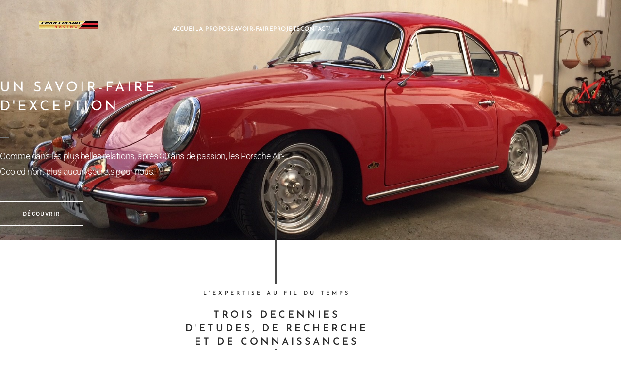

--- FILE ---
content_type: text/html; charset=UTF-8
request_url: https://restauration-porsche.com/savoir-faire/
body_size: 22204
content:
<!DOCTYPE html>
<html lang="fr-FR">
<head>
<meta charset="UTF-8">
<meta name="viewport" content="width=device-width, initial-scale=1.0, viewport-fit=cover" />		<meta name='robots' content='index, follow, max-image-preview:large, max-snippet:-1, max-video-preview:-1' />
<!-- This site is optimized with the Yoast SEO plugin v26.6 - https://yoast.com/wordpress/plugins/seo/ -->
<title>Savoir-faire - Finocchiaro Racing | Restauration de Porsche Air Cooled</title>
<meta name="description" content="Découvrez les savoir-faire Finocchiaro Racing, votre spécialiste en restauration de Porsche Air Cooled : fabrication d&#039;allumeurs RSR, trains roulants, organes moteur, culasse, carters magnesium et aluminium, boite à vitesses, papillons et trompettes... Trente années d&#039;un savoir-faire spécialisé dans la restauration de votre Porsche." />
<link rel="canonical" href="https://restauration-porsche.com/savoir-faire/" />
<meta property="og:locale" content="fr_FR" />
<meta property="og:type" content="article" />
<meta property="og:title" content="Savoir-faire - Finocchiaro Racing | Restauration de Porsche Air Cooled" />
<meta property="og:description" content="Découvrez les savoir-faire Finocchiaro Racing, votre spécialiste en restauration de Porsche Air Cooled : fabrication d&#039;allumeurs RSR, trains roulants, organes moteur, culasse, carters magnesium et aluminium, boite à vitesses, papillons et trompettes... Trente années d&#039;un savoir-faire spécialisé dans la restauration de votre Porsche." />
<meta property="og:url" content="https://restauration-porsche.com/savoir-faire/" />
<meta property="og:site_name" content="Finocchiaro Racing | Restauration de Porsche Air Cooled" />
<meta property="article:modified_time" content="2019-11-11T11:52:55+00:00" />
<meta property="og:image" content="http://restauration-porsche.com/wp-content/uploads/elementor/thumbs/finocchiaro-racing-trains-5-1-oggzhlofipg7048tl182qqvronxi21o54val7n6ho0.jpg" />
<meta name="twitter:card" content="summary_large_image" />
<meta name="twitter:label1" content="Durée de lecture estimée" />
<meta name="twitter:data1" content="2 minutes" />
<script type="application/ld+json" class="yoast-schema-graph">{"@context":"https://schema.org","@graph":[{"@type":"WebPage","@id":"https://restauration-porsche.com/savoir-faire/","url":"https://restauration-porsche.com/savoir-faire/","name":"Savoir-faire - Finocchiaro Racing | Restauration de Porsche Air Cooled","isPartOf":{"@id":"https://restauration-porsche.com/#website"},"primaryImageOfPage":{"@id":"https://restauration-porsche.com/savoir-faire/#primaryimage"},"image":{"@id":"https://restauration-porsche.com/savoir-faire/#primaryimage"},"thumbnailUrl":"http://restauration-porsche.com/wp-content/uploads/elementor/thumbs/finocchiaro-racing-trains-5-1-oggzhlofipg7048tl182qqvronxi21o54val7n6ho0.jpg","datePublished":"2019-11-09T10:14:38+00:00","dateModified":"2019-11-11T11:52:55+00:00","description":"Découvrez les savoir-faire Finocchiaro Racing, votre spécialiste en restauration de Porsche Air Cooled : fabrication d'allumeurs RSR, trains roulants, organes moteur, culasse, carters magnesium et aluminium, boite à vitesses, papillons et trompettes... Trente années d'un savoir-faire spécialisé dans la restauration de votre Porsche.","breadcrumb":{"@id":"https://restauration-porsche.com/savoir-faire/#breadcrumb"},"inLanguage":"fr-FR","potentialAction":[{"@type":"ReadAction","target":["https://restauration-porsche.com/savoir-faire/"]}]},{"@type":"ImageObject","inLanguage":"fr-FR","@id":"https://restauration-porsche.com/savoir-faire/#primaryimage","url":"http://restauration-porsche.com/wp-content/uploads/elementor/thumbs/finocchiaro-racing-trains-5-1-oggzhlofipg7048tl182qqvronxi21o54val7n6ho0.jpg","contentUrl":"http://restauration-porsche.com/wp-content/uploads/elementor/thumbs/finocchiaro-racing-trains-5-1-oggzhlofipg7048tl182qqvronxi21o54val7n6ho0.jpg"},{"@type":"BreadcrumbList","@id":"https://restauration-porsche.com/savoir-faire/#breadcrumb","itemListElement":[{"@type":"ListItem","position":1,"name":"Accueil","item":"https://restauration-porsche.com/"},{"@type":"ListItem","position":2,"name":"Savoir-faire"}]},{"@type":"WebSite","@id":"https://restauration-porsche.com/#website","url":"https://restauration-porsche.com/","name":"Finocchiaro Racing | Restauration de Porsche Air Cooled","description":"Expert en restauration de Porsche Air Cooled depuis plus de trois décennies","publisher":{"@id":"https://restauration-porsche.com/#organization"},"potentialAction":[{"@type":"SearchAction","target":{"@type":"EntryPoint","urlTemplate":"https://restauration-porsche.com/?s={search_term_string}"},"query-input":{"@type":"PropertyValueSpecification","valueRequired":true,"valueName":"search_term_string"}}],"inLanguage":"fr-FR"},{"@type":"Organization","@id":"https://restauration-porsche.com/#organization","name":"FINOCCHIARO RACING","url":"https://restauration-porsche.com/","logo":{"@type":"ImageObject","inLanguage":"fr-FR","@id":"https://restauration-porsche.com/#/schema/logo/image/","url":"https://restauration-porsche.com/wp-content/uploads/2019/11/logo_google.jpg","contentUrl":"https://restauration-porsche.com/wp-content/uploads/2019/11/logo_google.jpg","width":732,"height":432,"caption":"FINOCCHIARO RACING"},"image":{"@id":"https://restauration-porsche.com/#/schema/logo/image/"}}]}</script>
<!-- / Yoast SEO plugin. -->
<link rel='dns-prefetch' href='//fonts.googleapis.com' />
<link rel="alternate" type="application/rss+xml" title="Finocchiaro Racing | Restauration de Porsche Air Cooled &raquo; Flux" href="https://restauration-porsche.com/feed/" />
<link rel="alternate" type="application/rss+xml" title="Finocchiaro Racing | Restauration de Porsche Air Cooled &raquo; Flux des commentaires" href="https://restauration-porsche.com/comments/feed/" />
<link rel="alternate" title="oEmbed (JSON)" type="application/json+oembed" href="https://restauration-porsche.com/wp-json/oembed/1.0/embed?url=https%3A%2F%2Frestauration-porsche.com%2Fsavoir-faire%2F" />
<link rel="alternate" title="oEmbed (XML)" type="text/xml+oembed" href="https://restauration-porsche.com/wp-json/oembed/1.0/embed?url=https%3A%2F%2Frestauration-porsche.com%2Fsavoir-faire%2F&#038;format=xml" />
<style id='wp-img-auto-sizes-contain-inline-css'>
img:is([sizes=auto i],[sizes^="auto," i]){contain-intrinsic-size:3000px 1500px}
/*# sourceURL=wp-img-auto-sizes-contain-inline-css */
</style>
<style id='classic-theme-styles-inline-css'>
/*! This file is auto-generated */
.wp-block-button__link{color:#fff;background-color:#32373c;border-radius:9999px;box-shadow:none;text-decoration:none;padding:calc(.667em + 2px) calc(1.333em + 2px);font-size:1.125em}.wp-block-file__button{background:#32373c;color:#fff;text-decoration:none}
/*# sourceURL=/wp-includes/css/classic-themes.min.css */
</style>
<style id='filebird-block-filebird-gallery-style-inline-css'>
ul.filebird-block-filebird-gallery{margin:auto!important;padding:0!important;width:100%}ul.filebird-block-filebird-gallery.layout-grid{display:grid;grid-gap:20px;align-items:stretch;grid-template-columns:repeat(var(--columns),1fr);justify-items:stretch}ul.filebird-block-filebird-gallery.layout-grid li img{border:1px solid #ccc;box-shadow:2px 2px 6px 0 rgba(0,0,0,.3);height:100%;max-width:100%;-o-object-fit:cover;object-fit:cover;width:100%}ul.filebird-block-filebird-gallery.layout-masonry{-moz-column-count:var(--columns);-moz-column-gap:var(--space);column-gap:var(--space);-moz-column-width:var(--min-width);columns:var(--min-width) var(--columns);display:block;overflow:auto}ul.filebird-block-filebird-gallery.layout-masonry li{margin-bottom:var(--space)}ul.filebird-block-filebird-gallery li{list-style:none}ul.filebird-block-filebird-gallery li figure{height:100%;margin:0;padding:0;position:relative;width:100%}ul.filebird-block-filebird-gallery li figure figcaption{background:linear-gradient(0deg,rgba(0,0,0,.7),rgba(0,0,0,.3) 70%,transparent);bottom:0;box-sizing:border-box;color:#fff;font-size:.8em;margin:0;max-height:100%;overflow:auto;padding:3em .77em .7em;position:absolute;text-align:center;width:100%;z-index:2}ul.filebird-block-filebird-gallery li figure figcaption a{color:inherit}
/*# sourceURL=https://restauration-porsche.com/wp-content/plugins/filebird/blocks/filebird-gallery/build/style-index.css */
</style>
<style id='global-styles-inline-css'>
:root{--wp--preset--aspect-ratio--square: 1;--wp--preset--aspect-ratio--4-3: 4/3;--wp--preset--aspect-ratio--3-4: 3/4;--wp--preset--aspect-ratio--3-2: 3/2;--wp--preset--aspect-ratio--2-3: 2/3;--wp--preset--aspect-ratio--16-9: 16/9;--wp--preset--aspect-ratio--9-16: 9/16;--wp--preset--color--black: #000000;--wp--preset--color--cyan-bluish-gray: #abb8c3;--wp--preset--color--white: #FFF;--wp--preset--color--pale-pink: #f78da7;--wp--preset--color--vivid-red: #cf2e2e;--wp--preset--color--luminous-vivid-orange: #ff6900;--wp--preset--color--luminous-vivid-amber: #fcb900;--wp--preset--color--light-green-cyan: #7bdcb5;--wp--preset--color--vivid-green-cyan: #00d084;--wp--preset--color--pale-cyan-blue: #8ed1fc;--wp--preset--color--vivid-cyan-blue: #0693e3;--wp--preset--color--vivid-purple: #9b51e0;--wp--preset--color--primary: #0073a8;--wp--preset--color--secondary: #005075;--wp--preset--color--dark-gray: #111;--wp--preset--color--light-gray: #767676;--wp--preset--gradient--vivid-cyan-blue-to-vivid-purple: linear-gradient(135deg,rgb(6,147,227) 0%,rgb(155,81,224) 100%);--wp--preset--gradient--light-green-cyan-to-vivid-green-cyan: linear-gradient(135deg,rgb(122,220,180) 0%,rgb(0,208,130) 100%);--wp--preset--gradient--luminous-vivid-amber-to-luminous-vivid-orange: linear-gradient(135deg,rgb(252,185,0) 0%,rgb(255,105,0) 100%);--wp--preset--gradient--luminous-vivid-orange-to-vivid-red: linear-gradient(135deg,rgb(255,105,0) 0%,rgb(207,46,46) 100%);--wp--preset--gradient--very-light-gray-to-cyan-bluish-gray: linear-gradient(135deg,rgb(238,238,238) 0%,rgb(169,184,195) 100%);--wp--preset--gradient--cool-to-warm-spectrum: linear-gradient(135deg,rgb(74,234,220) 0%,rgb(151,120,209) 20%,rgb(207,42,186) 40%,rgb(238,44,130) 60%,rgb(251,105,98) 80%,rgb(254,248,76) 100%);--wp--preset--gradient--blush-light-purple: linear-gradient(135deg,rgb(255,206,236) 0%,rgb(152,150,240) 100%);--wp--preset--gradient--blush-bordeaux: linear-gradient(135deg,rgb(254,205,165) 0%,rgb(254,45,45) 50%,rgb(107,0,62) 100%);--wp--preset--gradient--luminous-dusk: linear-gradient(135deg,rgb(255,203,112) 0%,rgb(199,81,192) 50%,rgb(65,88,208) 100%);--wp--preset--gradient--pale-ocean: linear-gradient(135deg,rgb(255,245,203) 0%,rgb(182,227,212) 50%,rgb(51,167,181) 100%);--wp--preset--gradient--electric-grass: linear-gradient(135deg,rgb(202,248,128) 0%,rgb(113,206,126) 100%);--wp--preset--gradient--midnight: linear-gradient(135deg,rgb(2,3,129) 0%,rgb(40,116,252) 100%);--wp--preset--font-size--small: 19.5px;--wp--preset--font-size--medium: 20px;--wp--preset--font-size--large: 36.5px;--wp--preset--font-size--x-large: 42px;--wp--preset--font-size--normal: 22px;--wp--preset--font-size--huge: 49.5px;--wp--preset--spacing--20: 0.44rem;--wp--preset--spacing--30: 0.67rem;--wp--preset--spacing--40: 1rem;--wp--preset--spacing--50: 1.5rem;--wp--preset--spacing--60: 2.25rem;--wp--preset--spacing--70: 3.38rem;--wp--preset--spacing--80: 5.06rem;--wp--preset--shadow--natural: 6px 6px 9px rgba(0, 0, 0, 0.2);--wp--preset--shadow--deep: 12px 12px 50px rgba(0, 0, 0, 0.4);--wp--preset--shadow--sharp: 6px 6px 0px rgba(0, 0, 0, 0.2);--wp--preset--shadow--outlined: 6px 6px 0px -3px rgb(255, 255, 255), 6px 6px rgb(0, 0, 0);--wp--preset--shadow--crisp: 6px 6px 0px rgb(0, 0, 0);}:where(.is-layout-flex){gap: 0.5em;}:where(.is-layout-grid){gap: 0.5em;}body .is-layout-flex{display: flex;}.is-layout-flex{flex-wrap: wrap;align-items: center;}.is-layout-flex > :is(*, div){margin: 0;}body .is-layout-grid{display: grid;}.is-layout-grid > :is(*, div){margin: 0;}:where(.wp-block-columns.is-layout-flex){gap: 2em;}:where(.wp-block-columns.is-layout-grid){gap: 2em;}:where(.wp-block-post-template.is-layout-flex){gap: 1.25em;}:where(.wp-block-post-template.is-layout-grid){gap: 1.25em;}.has-black-color{color: var(--wp--preset--color--black) !important;}.has-cyan-bluish-gray-color{color: var(--wp--preset--color--cyan-bluish-gray) !important;}.has-white-color{color: var(--wp--preset--color--white) !important;}.has-pale-pink-color{color: var(--wp--preset--color--pale-pink) !important;}.has-vivid-red-color{color: var(--wp--preset--color--vivid-red) !important;}.has-luminous-vivid-orange-color{color: var(--wp--preset--color--luminous-vivid-orange) !important;}.has-luminous-vivid-amber-color{color: var(--wp--preset--color--luminous-vivid-amber) !important;}.has-light-green-cyan-color{color: var(--wp--preset--color--light-green-cyan) !important;}.has-vivid-green-cyan-color{color: var(--wp--preset--color--vivid-green-cyan) !important;}.has-pale-cyan-blue-color{color: var(--wp--preset--color--pale-cyan-blue) !important;}.has-vivid-cyan-blue-color{color: var(--wp--preset--color--vivid-cyan-blue) !important;}.has-vivid-purple-color{color: var(--wp--preset--color--vivid-purple) !important;}.has-black-background-color{background-color: var(--wp--preset--color--black) !important;}.has-cyan-bluish-gray-background-color{background-color: var(--wp--preset--color--cyan-bluish-gray) !important;}.has-white-background-color{background-color: var(--wp--preset--color--white) !important;}.has-pale-pink-background-color{background-color: var(--wp--preset--color--pale-pink) !important;}.has-vivid-red-background-color{background-color: var(--wp--preset--color--vivid-red) !important;}.has-luminous-vivid-orange-background-color{background-color: var(--wp--preset--color--luminous-vivid-orange) !important;}.has-luminous-vivid-amber-background-color{background-color: var(--wp--preset--color--luminous-vivid-amber) !important;}.has-light-green-cyan-background-color{background-color: var(--wp--preset--color--light-green-cyan) !important;}.has-vivid-green-cyan-background-color{background-color: var(--wp--preset--color--vivid-green-cyan) !important;}.has-pale-cyan-blue-background-color{background-color: var(--wp--preset--color--pale-cyan-blue) !important;}.has-vivid-cyan-blue-background-color{background-color: var(--wp--preset--color--vivid-cyan-blue) !important;}.has-vivid-purple-background-color{background-color: var(--wp--preset--color--vivid-purple) !important;}.has-black-border-color{border-color: var(--wp--preset--color--black) !important;}.has-cyan-bluish-gray-border-color{border-color: var(--wp--preset--color--cyan-bluish-gray) !important;}.has-white-border-color{border-color: var(--wp--preset--color--white) !important;}.has-pale-pink-border-color{border-color: var(--wp--preset--color--pale-pink) !important;}.has-vivid-red-border-color{border-color: var(--wp--preset--color--vivid-red) !important;}.has-luminous-vivid-orange-border-color{border-color: var(--wp--preset--color--luminous-vivid-orange) !important;}.has-luminous-vivid-amber-border-color{border-color: var(--wp--preset--color--luminous-vivid-amber) !important;}.has-light-green-cyan-border-color{border-color: var(--wp--preset--color--light-green-cyan) !important;}.has-vivid-green-cyan-border-color{border-color: var(--wp--preset--color--vivid-green-cyan) !important;}.has-pale-cyan-blue-border-color{border-color: var(--wp--preset--color--pale-cyan-blue) !important;}.has-vivid-cyan-blue-border-color{border-color: var(--wp--preset--color--vivid-cyan-blue) !important;}.has-vivid-purple-border-color{border-color: var(--wp--preset--color--vivid-purple) !important;}.has-vivid-cyan-blue-to-vivid-purple-gradient-background{background: var(--wp--preset--gradient--vivid-cyan-blue-to-vivid-purple) !important;}.has-light-green-cyan-to-vivid-green-cyan-gradient-background{background: var(--wp--preset--gradient--light-green-cyan-to-vivid-green-cyan) !important;}.has-luminous-vivid-amber-to-luminous-vivid-orange-gradient-background{background: var(--wp--preset--gradient--luminous-vivid-amber-to-luminous-vivid-orange) !important;}.has-luminous-vivid-orange-to-vivid-red-gradient-background{background: var(--wp--preset--gradient--luminous-vivid-orange-to-vivid-red) !important;}.has-very-light-gray-to-cyan-bluish-gray-gradient-background{background: var(--wp--preset--gradient--very-light-gray-to-cyan-bluish-gray) !important;}.has-cool-to-warm-spectrum-gradient-background{background: var(--wp--preset--gradient--cool-to-warm-spectrum) !important;}.has-blush-light-purple-gradient-background{background: var(--wp--preset--gradient--blush-light-purple) !important;}.has-blush-bordeaux-gradient-background{background: var(--wp--preset--gradient--blush-bordeaux) !important;}.has-luminous-dusk-gradient-background{background: var(--wp--preset--gradient--luminous-dusk) !important;}.has-pale-ocean-gradient-background{background: var(--wp--preset--gradient--pale-ocean) !important;}.has-electric-grass-gradient-background{background: var(--wp--preset--gradient--electric-grass) !important;}.has-midnight-gradient-background{background: var(--wp--preset--gradient--midnight) !important;}.has-small-font-size{font-size: var(--wp--preset--font-size--small) !important;}.has-medium-font-size{font-size: var(--wp--preset--font-size--medium) !important;}.has-large-font-size{font-size: var(--wp--preset--font-size--large) !important;}.has-x-large-font-size{font-size: var(--wp--preset--font-size--x-large) !important;}
:where(.wp-block-post-template.is-layout-flex){gap: 1.25em;}:where(.wp-block-post-template.is-layout-grid){gap: 1.25em;}
:where(.wp-block-term-template.is-layout-flex){gap: 1.25em;}:where(.wp-block-term-template.is-layout-grid){gap: 1.25em;}
:where(.wp-block-columns.is-layout-flex){gap: 2em;}:where(.wp-block-columns.is-layout-grid){gap: 2em;}
:root :where(.wp-block-pullquote){font-size: 1.5em;line-height: 1.6;}
/*# sourceURL=global-styles-inline-css */
</style>
<!-- <link rel='stylesheet' id='parent-style-css' href='https://restauration-porsche.com/wp-content/themes/twentynineteen/style.css?ver=6.9' media='all' /> -->
<!-- <link rel='stylesheet' id='twentynineteen-style-css' href='https://restauration-porsche.com/wp-content/themes/child/style.css?ver=0.1.0' media='all' /> -->
<link rel="stylesheet" type="text/css" href="//restauration-porsche.com/wp-content/cache/wpfc-minified/lnt5iriu/h9r3c.css" media="all"/>
<!-- <link rel='stylesheet' id='twentynineteen-print-style-css' href='https://restauration-porsche.com/wp-content/themes/twentynineteen/print.css?ver=0.1.0' media='print' /> -->
<link rel="stylesheet" type="text/css" href="//restauration-porsche.com/wp-content/cache/wpfc-minified/8kzo0pm1/h9r3b.css" media="print"/>
<!-- <link rel='stylesheet' id='elementor-frontend-css' href='https://restauration-porsche.com/wp-content/plugins/elementor/assets/css/frontend.min.css?ver=3.34.0' media='all' /> -->
<link rel="stylesheet" type="text/css" href="//restauration-porsche.com/wp-content/cache/wpfc-minified/mn6o3fsq/h9r3b.css" media="all"/>
<style id='elementor-frontend-inline-css'>
.elementor-kit-602{--e-global-color-primary:#6EC1E4;--e-global-color-secondary:#54595F;--e-global-color-text:#7A7A7A;--e-global-color-accent:#61CE70;--e-global-color-2ba68e2d:#4054B2;--e-global-color-7342aa09:#23A455;--e-global-color-1590fb47:#000;--e-global-color-5250686b:#FFF;--e-global-typography-primary-font-family:"Roboto";--e-global-typography-primary-font-weight:600;--e-global-typography-secondary-font-family:"Roboto Slab";--e-global-typography-secondary-font-weight:400;--e-global-typography-text-font-family:"Roboto";--e-global-typography-text-font-weight:400;--e-global-typography-accent-font-family:"Roboto";--e-global-typography-accent-font-weight:500;}.elementor-kit-602 e-page-transition{background-color:#FFBC7D;}.elementor-section.elementor-section-boxed > .elementor-container{max-width:1140px;}.e-con{--container-max-width:1140px;}.elementor-widget:not(:last-child){margin-block-end:20px;}.elementor-element{--widgets-spacing:20px 20px;--widgets-spacing-row:20px;--widgets-spacing-column:20px;}{}h1.entry-title{display:var(--page-title-display);}@media(max-width:1024px){.elementor-section.elementor-section-boxed > .elementor-container{max-width:1024px;}.e-con{--container-max-width:1024px;}}@media(max-width:767px){.elementor-section.elementor-section-boxed > .elementor-container{max-width:767px;}.e-con{--container-max-width:767px;}}
.elementor-192 .elementor-element.elementor-element-649cd13 > .elementor-container > .elementor-column > .elementor-widget-wrap{align-content:center;align-items:center;}.elementor-192 .elementor-element.elementor-element-649cd13:not(.elementor-motion-effects-element-type-background), .elementor-192 .elementor-element.elementor-element-649cd13 > .elementor-motion-effects-container > .elementor-motion-effects-layer{background-image:url("https://restauration-porsche.com/wp-content/uploads/2019/11/finocchiaro-racing-backgrounds_home7.jpg");background-position:center left;background-size:cover;}.elementor-192 .elementor-element.elementor-element-649cd13 > .elementor-background-overlay{background-color:transparent;background-image:linear-gradient(150deg, #000000 10%, rgba(8,12,0,0.37) 59%);opacity:0.92;transition:background 0.3s, border-radius 0.3s, opacity 0.3s;}.elementor-192 .elementor-element.elementor-element-649cd13 > .elementor-container{min-height:70vh;}.elementor-192 .elementor-element.elementor-element-649cd13{transition:background 0.3s, border 0.3s, border-radius 0.3s, box-shadow 0.3s;margin-top:-90px;margin-bottom:0px;}.elementor-192 .elementor-element.elementor-element-7f5c639 > .elementor-element-populated{padding:150px 70px 0px 0px;}.elementor-widget-heading .elementor-heading-title{font-family:var( --e-global-typography-primary-font-family ), Sans-serif;font-weight:var( --e-global-typography-primary-font-weight );color:var( --e-global-color-primary );}.elementor-192 .elementor-element.elementor-element-fa1671c > .elementor-widget-container{margin:0px 0px 0px 0px;padding:0px 0px 0px 0px;}.elementor-192 .elementor-element.elementor-element-fa1671c .elementor-heading-title{font-family:"Josefin Sans", Sans-serif;font-size:2.2vw;font-weight:400;text-transform:uppercase;line-height:1.4em;letter-spacing:5px;color:#ffffff;}.elementor-192 .elementor-element.elementor-element-35be856 > .elementor-widget-container{padding:0px 0px 0px 0px;}.elementor-192 .elementor-element.elementor-element-35be856{text-align:start;}.elementor-192 .elementor-element.elementor-element-35be856 .elementor-heading-title{font-family:"Roboto", Sans-serif;font-size:18px;font-weight:300;line-height:1.8em;color:#ffffff;}.elementor-widget-button .elementor-button{background-color:var( --e-global-color-accent );font-family:var( --e-global-typography-accent-font-family ), Sans-serif;font-weight:var( --e-global-typography-accent-font-weight );}.elementor-192 .elementor-element.elementor-element-d16b463 .elementor-button{background-color:rgba(255,255,255,0);font-family:"Karla", Sans-serif;font-size:12px;font-weight:700;text-transform:uppercase;letter-spacing:1.3px;fill:#ffffff;color:#ffffff;border-style:solid;border-width:1px 1px 1px 1px;border-color:#ffffff;border-radius:0px 0px 0px 0px;padding:18px 46px 18px 46px;}.elementor-192 .elementor-element.elementor-element-d16b463 > .elementor-widget-container{margin:0px 0px 0px 0px;padding:25px 0px 10px 0px;}.elementor-192 .elementor-element.elementor-element-d16b463{z-index:66;}.elementor-192 .elementor-element.elementor-element-d16b463 .elementor-button:hover, .elementor-192 .elementor-element.elementor-element-d16b463 .elementor-button:focus{color:#ffffff;border-color:#ffffff;}.elementor-192 .elementor-element.elementor-element-d16b463 .elementor-button:hover svg, .elementor-192 .elementor-element.elementor-element-d16b463 .elementor-button:focus svg{fill:#ffffff;}.elementor-192 .elementor-element.elementor-element-5aa5649 > .elementor-element-populated{margin:0px 0px 0px 0px;--e-column-margin-right:0px;--e-column-margin-left:0px;padding:0px 0px 0px 0px;}.elementor-192 .elementor-element.elementor-element-d7dff55{margin-top:-100px;margin-bottom:0px;padding:0px 0px 0px 0px;}.elementor-192 .elementor-element.elementor-element-7e17b1c > .elementor-element-populated{border-style:solid;border-width:0px 3px 0px 0px;border-color:#494949;}.elementor-192 .elementor-element.elementor-element-8e1c228{--spacer-size:150px;}.elementor-192 .elementor-element.elementor-element-dfe73f0 > .elementor-widget-container{margin:10px 0px 0px 0px;padding:0px 0px 0px 0px;}.elementor-192 .elementor-element.elementor-element-dfe73f0{text-align:center;}.elementor-192 .elementor-element.elementor-element-dfe73f0 .elementor-heading-title{font-family:"Josefin Sans", Sans-serif;font-size:11px;font-weight:600;text-transform:uppercase;line-height:1.9em;letter-spacing:5px;color:#2b2b2b;}.elementor-192 .elementor-element.elementor-element-d5f1c6b > .elementor-widget-container{margin:0px 0px 0px 0px;padding:0px 0px 0px 0px;}.elementor-192 .elementor-element.elementor-element-d5f1c6b{text-align:center;}.elementor-192 .elementor-element.elementor-element-d5f1c6b .elementor-heading-title{font-family:"Josefin Sans", Sans-serif;font-size:20px;font-weight:600;text-transform:uppercase;line-height:1.4em;letter-spacing:5px;color:#2b2b2b;}.elementor-192 .elementor-element.elementor-element-2691a0c{margin-top:0px;margin-bottom:-100px;padding:0px 0px 0px 0px;}.elementor-192 .elementor-element.elementor-element-4d26d83 > .elementor-element-populated{border-style:solid;border-width:0px 3px 0px 0px;border-color:#494949;}.elementor-192 .elementor-element.elementor-element-14f4eaf{--spacer-size:50px;}.elementor-192 .elementor-element.elementor-element-35df718e > .elementor-container > .elementor-column > .elementor-widget-wrap{align-content:center;align-items:center;}.elementor-192 .elementor-element.elementor-element-35df718e{padding:25px 0px 100px 0px;}.elementor-192 .elementor-element.elementor-element-4f57f93d > .elementor-container > .elementor-column > .elementor-widget-wrap{align-content:center;align-items:center;}.elementor-192 .elementor-element.elementor-element-4f57f93d{padding:40px 0px 0px 0px;}.elementor-192 .elementor-element.elementor-element-3ac39c1c > .elementor-element-populated{padding:15px 55px 25px 55px;}.elementor-192 .elementor-element.elementor-element-4f9958b{text-align:center;}.elementor-192 .elementor-element.elementor-element-4f9958b .elementor-heading-title{font-family:"Josefin Sans", Sans-serif;font-size:19px;font-weight:600;text-transform:uppercase;line-height:18px;color:#000000;}.elementor-widget-text-editor{font-family:var( --e-global-typography-text-font-family ), Sans-serif;font-weight:var( --e-global-typography-text-font-weight );color:var( --e-global-color-text );}.elementor-widget-text-editor.elementor-drop-cap-view-stacked .elementor-drop-cap{background-color:var( --e-global-color-primary );}.elementor-widget-text-editor.elementor-drop-cap-view-framed .elementor-drop-cap, .elementor-widget-text-editor.elementor-drop-cap-view-default .elementor-drop-cap{color:var( --e-global-color-primary );border-color:var( --e-global-color-primary );}.elementor-192 .elementor-element.elementor-element-ab7ee9e > .elementor-widget-container{margin:10px 0px 0px 0px;padding:0px 0px 0px 0px;}.elementor-192 .elementor-element.elementor-element-ab7ee9e{text-align:center;font-family:"Josefin Sans", Sans-serif;font-size:11px;font-weight:600;text-transform:uppercase;line-height:1.9em;letter-spacing:5px;}.elementor-bc-flex-widget .elementor-192 .elementor-element.elementor-element-b63915c.elementor-column .elementor-widget-wrap{align-items:center;}.elementor-192 .elementor-element.elementor-element-b63915c.elementor-column.elementor-element[data-element_type="column"] > .elementor-widget-wrap.elementor-element-populated{align-content:center;align-items:center;}.elementor-192 .elementor-element.elementor-element-b63915c > .elementor-element-populated{padding:15px 20px 25px 20px;}.elementor-widget-icon-list .elementor-icon-list-item:not(:last-child):after{border-color:var( --e-global-color-text );}.elementor-widget-icon-list .elementor-icon-list-icon i{color:var( --e-global-color-primary );}.elementor-widget-icon-list .elementor-icon-list-icon svg{fill:var( --e-global-color-primary );}.elementor-widget-icon-list .elementor-icon-list-item > .elementor-icon-list-text, .elementor-widget-icon-list .elementor-icon-list-item > a{font-family:var( --e-global-typography-text-font-family ), Sans-serif;font-weight:var( --e-global-typography-text-font-weight );}.elementor-widget-icon-list .elementor-icon-list-text{color:var( --e-global-color-secondary );}.elementor-192 .elementor-element.elementor-element-08f3a5b .elementor-icon-list-items:not(.elementor-inline-items) .elementor-icon-list-item:not(:last-child){padding-block-end:calc(9px/2);}.elementor-192 .elementor-element.elementor-element-08f3a5b .elementor-icon-list-items:not(.elementor-inline-items) .elementor-icon-list-item:not(:first-child){margin-block-start:calc(9px/2);}.elementor-192 .elementor-element.elementor-element-08f3a5b .elementor-icon-list-items.elementor-inline-items .elementor-icon-list-item{margin-inline:calc(9px/2);}.elementor-192 .elementor-element.elementor-element-08f3a5b .elementor-icon-list-items.elementor-inline-items{margin-inline:calc(-9px/2);}.elementor-192 .elementor-element.elementor-element-08f3a5b .elementor-icon-list-items.elementor-inline-items .elementor-icon-list-item:after{inset-inline-end:calc(-9px/2);}.elementor-192 .elementor-element.elementor-element-08f3a5b .elementor-icon-list-icon i{color:#4f4f4f;transition:color 0.3s;}.elementor-192 .elementor-element.elementor-element-08f3a5b .elementor-icon-list-icon svg{fill:#4f4f4f;transition:fill 0.3s;}.elementor-192 .elementor-element.elementor-element-08f3a5b{--e-icon-list-icon-size:12px;--icon-vertical-offset:0px;}.elementor-192 .elementor-element.elementor-element-08f3a5b .elementor-icon-list-item > .elementor-icon-list-text, .elementor-192 .elementor-element.elementor-element-08f3a5b .elementor-icon-list-item > a{font-family:"Roboto", Sans-serif;font-size:12px;font-weight:400;}.elementor-192 .elementor-element.elementor-element-08f3a5b .elementor-icon-list-text{color:#515151;transition:color 0.3s;}.elementor-192 .elementor-element.elementor-element-a51406d > .elementor-element-populated{margin:0px 0px 0px 0px;--e-column-margin-right:0px;--e-column-margin-left:0px;padding:0px 0px 0px 0px;}.elementor-192 .elementor-element.elementor-element-c70b5a9{--e-image-carousel-slides-to-show:1;}.elementor-192 .elementor-element.elementor-element-bc35237 > .elementor-container > .elementor-column > .elementor-widget-wrap{align-content:center;align-items:center;}.elementor-192 .elementor-element.elementor-element-bc35237{padding:40px 0px 0px 0px;}.elementor-192 .elementor-element.elementor-element-635787f > .elementor-element-populated{transition:background 0.3s, border 0.3s, border-radius 0.3s, box-shadow 0.3s;padding:15px 55px 25px 55px;}.elementor-192 .elementor-element.elementor-element-635787f > .elementor-element-populated > .elementor-background-overlay{transition:background 0.3s, border-radius 0.3s, opacity 0.3s;}.elementor-192 .elementor-element.elementor-element-b8581ac{text-align:center;}.elementor-192 .elementor-element.elementor-element-b8581ac .elementor-heading-title{font-family:"Josefin Sans", Sans-serif;font-size:19px;font-weight:600;text-transform:uppercase;line-height:18px;color:#000000;}.elementor-192 .elementor-element.elementor-element-2e345fe > .elementor-widget-container{margin:10px 0px 0px 0px;padding:0px 0px 0px 0px;}.elementor-192 .elementor-element.elementor-element-2e345fe{text-align:center;font-family:"Josefin Sans", Sans-serif;font-size:11px;font-weight:600;text-transform:uppercase;line-height:1.9em;letter-spacing:5px;}.elementor-bc-flex-widget .elementor-192 .elementor-element.elementor-element-1d4e7d1.elementor-column .elementor-widget-wrap{align-items:center;}.elementor-192 .elementor-element.elementor-element-1d4e7d1.elementor-column.elementor-element[data-element_type="column"] > .elementor-widget-wrap.elementor-element-populated{align-content:center;align-items:center;}.elementor-192 .elementor-element.elementor-element-1d4e7d1 > .elementor-element-populated{padding:15px 20px 25px 20px;}.elementor-192 .elementor-element.elementor-element-45fd27f .elementor-icon-list-items:not(.elementor-inline-items) .elementor-icon-list-item:not(:last-child){padding-block-end:calc(9px/2);}.elementor-192 .elementor-element.elementor-element-45fd27f .elementor-icon-list-items:not(.elementor-inline-items) .elementor-icon-list-item:not(:first-child){margin-block-start:calc(9px/2);}.elementor-192 .elementor-element.elementor-element-45fd27f .elementor-icon-list-items.elementor-inline-items .elementor-icon-list-item{margin-inline:calc(9px/2);}.elementor-192 .elementor-element.elementor-element-45fd27f .elementor-icon-list-items.elementor-inline-items{margin-inline:calc(-9px/2);}.elementor-192 .elementor-element.elementor-element-45fd27f .elementor-icon-list-items.elementor-inline-items .elementor-icon-list-item:after{inset-inline-end:calc(-9px/2);}.elementor-192 .elementor-element.elementor-element-45fd27f .elementor-icon-list-icon i{color:#4f4f4f;transition:color 0.3s;}.elementor-192 .elementor-element.elementor-element-45fd27f .elementor-icon-list-icon svg{fill:#4f4f4f;transition:fill 0.3s;}.elementor-192 .elementor-element.elementor-element-45fd27f{--e-icon-list-icon-size:12px;--icon-vertical-offset:0px;}.elementor-192 .elementor-element.elementor-element-45fd27f .elementor-icon-list-item > .elementor-icon-list-text, .elementor-192 .elementor-element.elementor-element-45fd27f .elementor-icon-list-item > a{font-family:"Roboto", Sans-serif;font-size:12px;font-weight:400;}.elementor-192 .elementor-element.elementor-element-45fd27f .elementor-icon-list-text{color:#515151;transition:color 0.3s;}.elementor-192 .elementor-element.elementor-element-560c6df > .elementor-element-populated{transition:background 0.3s, border 0.3s, border-radius 0.3s, box-shadow 0.3s;margin:0px 0px 0px 0px;--e-column-margin-right:0px;--e-column-margin-left:0px;padding:0px 0px 0px 0px;}.elementor-192 .elementor-element.elementor-element-560c6df > .elementor-element-populated > .elementor-background-overlay{transition:background 0.3s, border-radius 0.3s, opacity 0.3s;}.elementor-192 .elementor-element.elementor-element-ee71181{--e-image-carousel-slides-to-show:1;}.elementor-192 .elementor-element.elementor-element-51298ef > .elementor-container > .elementor-column > .elementor-widget-wrap{align-content:center;align-items:center;}.elementor-192 .elementor-element.elementor-element-51298ef{padding:40px 0px 0px 0px;}.elementor-192 .elementor-element.elementor-element-ed909a7 > .elementor-element-populated{transition:background 0.3s, border 0.3s, border-radius 0.3s, box-shadow 0.3s;padding:15px 55px 25px 55px;}.elementor-192 .elementor-element.elementor-element-ed909a7 > .elementor-element-populated > .elementor-background-overlay{transition:background 0.3s, border-radius 0.3s, opacity 0.3s;}.elementor-192 .elementor-element.elementor-element-bf8be00{text-align:center;}.elementor-192 .elementor-element.elementor-element-bf8be00 .elementor-heading-title{font-family:"Josefin Sans", Sans-serif;font-size:19px;font-weight:600;text-transform:uppercase;line-height:18px;color:#000000;}.elementor-192 .elementor-element.elementor-element-4f8c4a3 > .elementor-widget-container{margin:10px 0px 0px 0px;padding:0px 0px 0px 0px;}.elementor-192 .elementor-element.elementor-element-4f8c4a3{text-align:center;font-family:"Josefin Sans", Sans-serif;font-size:11px;font-weight:600;text-transform:uppercase;line-height:1.9em;letter-spacing:5px;}.elementor-bc-flex-widget .elementor-192 .elementor-element.elementor-element-2946e3b.elementor-column .elementor-widget-wrap{align-items:center;}.elementor-192 .elementor-element.elementor-element-2946e3b.elementor-column.elementor-element[data-element_type="column"] > .elementor-widget-wrap.elementor-element-populated{align-content:center;align-items:center;}.elementor-192 .elementor-element.elementor-element-2946e3b > .elementor-element-populated{padding:15px 20px 25px 20px;}.elementor-192 .elementor-element.elementor-element-8656d7c .elementor-icon-list-items:not(.elementor-inline-items) .elementor-icon-list-item:not(:last-child){padding-block-end:calc(9px/2);}.elementor-192 .elementor-element.elementor-element-8656d7c .elementor-icon-list-items:not(.elementor-inline-items) .elementor-icon-list-item:not(:first-child){margin-block-start:calc(9px/2);}.elementor-192 .elementor-element.elementor-element-8656d7c .elementor-icon-list-items.elementor-inline-items .elementor-icon-list-item{margin-inline:calc(9px/2);}.elementor-192 .elementor-element.elementor-element-8656d7c .elementor-icon-list-items.elementor-inline-items{margin-inline:calc(-9px/2);}.elementor-192 .elementor-element.elementor-element-8656d7c .elementor-icon-list-items.elementor-inline-items .elementor-icon-list-item:after{inset-inline-end:calc(-9px/2);}.elementor-192 .elementor-element.elementor-element-8656d7c .elementor-icon-list-icon i{color:#4f4f4f;transition:color 0.3s;}.elementor-192 .elementor-element.elementor-element-8656d7c .elementor-icon-list-icon svg{fill:#4f4f4f;transition:fill 0.3s;}.elementor-192 .elementor-element.elementor-element-8656d7c{--e-icon-list-icon-size:12px;--icon-vertical-offset:0px;}.elementor-192 .elementor-element.elementor-element-8656d7c .elementor-icon-list-item > .elementor-icon-list-text, .elementor-192 .elementor-element.elementor-element-8656d7c .elementor-icon-list-item > a{font-family:"Roboto", Sans-serif;font-size:12px;font-weight:400;}.elementor-192 .elementor-element.elementor-element-8656d7c .elementor-icon-list-text{color:#515151;transition:color 0.3s;}.elementor-192 .elementor-element.elementor-element-21fd331 > .elementor-element-populated{transition:background 0.3s, border 0.3s, border-radius 0.3s, box-shadow 0.3s;margin:0px 0px 0px 0px;--e-column-margin-right:0px;--e-column-margin-left:0px;padding:0px 0px 0px 0px;}.elementor-192 .elementor-element.elementor-element-21fd331 > .elementor-element-populated > .elementor-background-overlay{transition:background 0.3s, border-radius 0.3s, opacity 0.3s;}.elementor-192 .elementor-element.elementor-element-ce2d8cd{--e-image-carousel-slides-to-show:1;}.elementor-192 .elementor-element.elementor-element-8a0d3d5 > .elementor-container > .elementor-column > .elementor-widget-wrap{align-content:center;align-items:center;}.elementor-192 .elementor-element.elementor-element-8a0d3d5{padding:40px 0px 0px 0px;}.elementor-192 .elementor-element.elementor-element-41ef822 > .elementor-element-populated{transition:background 0.3s, border 0.3s, border-radius 0.3s, box-shadow 0.3s;padding:15px 55px 25px 55px;}.elementor-192 .elementor-element.elementor-element-41ef822 > .elementor-element-populated > .elementor-background-overlay{transition:background 0.3s, border-radius 0.3s, opacity 0.3s;}.elementor-192 .elementor-element.elementor-element-5e41052{text-align:center;}.elementor-192 .elementor-element.elementor-element-5e41052 .elementor-heading-title{font-family:"Josefin Sans", Sans-serif;font-size:19px;font-weight:600;text-transform:uppercase;line-height:18px;color:#000000;}.elementor-192 .elementor-element.elementor-element-7fc3e4c > .elementor-widget-container{margin:10px 0px 0px 0px;padding:0px 0px 0px 0px;}.elementor-192 .elementor-element.elementor-element-7fc3e4c{text-align:center;font-family:"Josefin Sans", Sans-serif;font-size:11px;font-weight:600;text-transform:uppercase;line-height:1.9em;letter-spacing:5px;}.elementor-bc-flex-widget .elementor-192 .elementor-element.elementor-element-8ec7b35.elementor-column .elementor-widget-wrap{align-items:center;}.elementor-192 .elementor-element.elementor-element-8ec7b35.elementor-column.elementor-element[data-element_type="column"] > .elementor-widget-wrap.elementor-element-populated{align-content:center;align-items:center;}.elementor-192 .elementor-element.elementor-element-8ec7b35 > .elementor-element-populated{padding:15px 20px 25px 20px;}.elementor-192 .elementor-element.elementor-element-94aa78c .elementor-icon-list-items:not(.elementor-inline-items) .elementor-icon-list-item:not(:last-child){padding-block-end:calc(9px/2);}.elementor-192 .elementor-element.elementor-element-94aa78c .elementor-icon-list-items:not(.elementor-inline-items) .elementor-icon-list-item:not(:first-child){margin-block-start:calc(9px/2);}.elementor-192 .elementor-element.elementor-element-94aa78c .elementor-icon-list-items.elementor-inline-items .elementor-icon-list-item{margin-inline:calc(9px/2);}.elementor-192 .elementor-element.elementor-element-94aa78c .elementor-icon-list-items.elementor-inline-items{margin-inline:calc(-9px/2);}.elementor-192 .elementor-element.elementor-element-94aa78c .elementor-icon-list-items.elementor-inline-items .elementor-icon-list-item:after{inset-inline-end:calc(-9px/2);}.elementor-192 .elementor-element.elementor-element-94aa78c .elementor-icon-list-icon i{color:#4f4f4f;transition:color 0.3s;}.elementor-192 .elementor-element.elementor-element-94aa78c .elementor-icon-list-icon svg{fill:#4f4f4f;transition:fill 0.3s;}.elementor-192 .elementor-element.elementor-element-94aa78c{--e-icon-list-icon-size:12px;--icon-vertical-offset:0px;}.elementor-192 .elementor-element.elementor-element-94aa78c .elementor-icon-list-item > .elementor-icon-list-text, .elementor-192 .elementor-element.elementor-element-94aa78c .elementor-icon-list-item > a{font-family:"Roboto", Sans-serif;font-size:12px;font-weight:400;}.elementor-192 .elementor-element.elementor-element-94aa78c .elementor-icon-list-text{color:#515151;transition:color 0.3s;}.elementor-192 .elementor-element.elementor-element-d9b3bd8 > .elementor-element-populated{transition:background 0.3s, border 0.3s, border-radius 0.3s, box-shadow 0.3s;margin:0px 0px 0px 0px;--e-column-margin-right:0px;--e-column-margin-left:0px;padding:0px 0px 0px 0px;}.elementor-192 .elementor-element.elementor-element-d9b3bd8 > .elementor-element-populated > .elementor-background-overlay{transition:background 0.3s, border-radius 0.3s, opacity 0.3s;}.elementor-192 .elementor-element.elementor-element-db71c52{--e-image-carousel-slides-to-show:1;}.elementor-192 .elementor-element.elementor-element-eac062d > .elementor-container > .elementor-column > .elementor-widget-wrap{align-content:center;align-items:center;}.elementor-192 .elementor-element.elementor-element-eac062d{padding:40px 0px 0px 0px;}.elementor-192 .elementor-element.elementor-element-f8252ed > .elementor-element-populated{transition:background 0.3s, border 0.3s, border-radius 0.3s, box-shadow 0.3s;padding:15px 55px 25px 55px;}.elementor-192 .elementor-element.elementor-element-f8252ed > .elementor-element-populated > .elementor-background-overlay{transition:background 0.3s, border-radius 0.3s, opacity 0.3s;}.elementor-192 .elementor-element.elementor-element-a73e996{text-align:center;}.elementor-192 .elementor-element.elementor-element-a73e996 .elementor-heading-title{font-family:"Josefin Sans", Sans-serif;font-size:19px;font-weight:600;text-transform:uppercase;line-height:18px;color:#000000;}.elementor-192 .elementor-element.elementor-element-009d46b > .elementor-widget-container{margin:10px 0px 0px 0px;padding:0px 0px 0px 0px;}.elementor-192 .elementor-element.elementor-element-009d46b{text-align:center;font-family:"Josefin Sans", Sans-serif;font-size:11px;font-weight:600;text-transform:uppercase;line-height:1.9em;letter-spacing:5px;}.elementor-bc-flex-widget .elementor-192 .elementor-element.elementor-element-221b270.elementor-column .elementor-widget-wrap{align-items:center;}.elementor-192 .elementor-element.elementor-element-221b270.elementor-column.elementor-element[data-element_type="column"] > .elementor-widget-wrap.elementor-element-populated{align-content:center;align-items:center;}.elementor-192 .elementor-element.elementor-element-221b270 > .elementor-element-populated{padding:15px 20px 25px 20px;}.elementor-192 .elementor-element.elementor-element-07d51e4 .elementor-icon-list-items:not(.elementor-inline-items) .elementor-icon-list-item:not(:last-child){padding-block-end:calc(9px/2);}.elementor-192 .elementor-element.elementor-element-07d51e4 .elementor-icon-list-items:not(.elementor-inline-items) .elementor-icon-list-item:not(:first-child){margin-block-start:calc(9px/2);}.elementor-192 .elementor-element.elementor-element-07d51e4 .elementor-icon-list-items.elementor-inline-items .elementor-icon-list-item{margin-inline:calc(9px/2);}.elementor-192 .elementor-element.elementor-element-07d51e4 .elementor-icon-list-items.elementor-inline-items{margin-inline:calc(-9px/2);}.elementor-192 .elementor-element.elementor-element-07d51e4 .elementor-icon-list-items.elementor-inline-items .elementor-icon-list-item:after{inset-inline-end:calc(-9px/2);}.elementor-192 .elementor-element.elementor-element-07d51e4 .elementor-icon-list-icon i{color:#4f4f4f;transition:color 0.3s;}.elementor-192 .elementor-element.elementor-element-07d51e4 .elementor-icon-list-icon svg{fill:#4f4f4f;transition:fill 0.3s;}.elementor-192 .elementor-element.elementor-element-07d51e4{--e-icon-list-icon-size:12px;--icon-vertical-offset:0px;}.elementor-192 .elementor-element.elementor-element-07d51e4 .elementor-icon-list-item > .elementor-icon-list-text, .elementor-192 .elementor-element.elementor-element-07d51e4 .elementor-icon-list-item > a{font-family:"Roboto", Sans-serif;font-size:12px;font-weight:400;}.elementor-192 .elementor-element.elementor-element-07d51e4 .elementor-icon-list-text{color:#515151;transition:color 0.3s;}.elementor-192 .elementor-element.elementor-element-29bb641 > .elementor-element-populated{transition:background 0.3s, border 0.3s, border-radius 0.3s, box-shadow 0.3s;margin:0px 0px 0px 0px;--e-column-margin-right:0px;--e-column-margin-left:0px;padding:0px 0px 0px 0px;}.elementor-192 .elementor-element.elementor-element-29bb641 > .elementor-element-populated > .elementor-background-overlay{transition:background 0.3s, border-radius 0.3s, opacity 0.3s;}.elementor-192 .elementor-element.elementor-element-bfb3fb2{--e-image-carousel-slides-to-show:1;}.elementor-192 .elementor-element.elementor-element-1fcf3fc > .elementor-container > .elementor-column > .elementor-widget-wrap{align-content:center;align-items:center;}.elementor-192 .elementor-element.elementor-element-1fcf3fc{padding:40px 0px 0px 0px;}.elementor-192 .elementor-element.elementor-element-bded008 > .elementor-element-populated{transition:background 0.3s, border 0.3s, border-radius 0.3s, box-shadow 0.3s;padding:15px 55px 25px 55px;}.elementor-192 .elementor-element.elementor-element-bded008 > .elementor-element-populated > .elementor-background-overlay{transition:background 0.3s, border-radius 0.3s, opacity 0.3s;}.elementor-192 .elementor-element.elementor-element-6aab579{text-align:center;}.elementor-192 .elementor-element.elementor-element-6aab579 .elementor-heading-title{font-family:"Josefin Sans", Sans-serif;font-size:19px;font-weight:600;text-transform:uppercase;line-height:18px;color:#000000;}.elementor-192 .elementor-element.elementor-element-1920f59 > .elementor-widget-container{margin:10px 0px 0px 0px;padding:0px 0px 0px 0px;}.elementor-192 .elementor-element.elementor-element-1920f59{text-align:center;font-family:"Josefin Sans", Sans-serif;font-size:11px;font-weight:600;text-transform:uppercase;line-height:1.9em;letter-spacing:5px;}.elementor-bc-flex-widget .elementor-192 .elementor-element.elementor-element-6fa5063.elementor-column .elementor-widget-wrap{align-items:center;}.elementor-192 .elementor-element.elementor-element-6fa5063.elementor-column.elementor-element[data-element_type="column"] > .elementor-widget-wrap.elementor-element-populated{align-content:center;align-items:center;}.elementor-192 .elementor-element.elementor-element-6fa5063 > .elementor-element-populated{padding:15px 20px 25px 20px;}.elementor-192 .elementor-element.elementor-element-b8a7c39 .elementor-icon-list-items:not(.elementor-inline-items) .elementor-icon-list-item:not(:last-child){padding-block-end:calc(9px/2);}.elementor-192 .elementor-element.elementor-element-b8a7c39 .elementor-icon-list-items:not(.elementor-inline-items) .elementor-icon-list-item:not(:first-child){margin-block-start:calc(9px/2);}.elementor-192 .elementor-element.elementor-element-b8a7c39 .elementor-icon-list-items.elementor-inline-items .elementor-icon-list-item{margin-inline:calc(9px/2);}.elementor-192 .elementor-element.elementor-element-b8a7c39 .elementor-icon-list-items.elementor-inline-items{margin-inline:calc(-9px/2);}.elementor-192 .elementor-element.elementor-element-b8a7c39 .elementor-icon-list-items.elementor-inline-items .elementor-icon-list-item:after{inset-inline-end:calc(-9px/2);}.elementor-192 .elementor-element.elementor-element-b8a7c39 .elementor-icon-list-icon i{color:#4f4f4f;transition:color 0.3s;}.elementor-192 .elementor-element.elementor-element-b8a7c39 .elementor-icon-list-icon svg{fill:#4f4f4f;transition:fill 0.3s;}.elementor-192 .elementor-element.elementor-element-b8a7c39{--e-icon-list-icon-size:12px;--icon-vertical-offset:0px;}.elementor-192 .elementor-element.elementor-element-b8a7c39 .elementor-icon-list-item > .elementor-icon-list-text, .elementor-192 .elementor-element.elementor-element-b8a7c39 .elementor-icon-list-item > a{font-family:"Roboto", Sans-serif;font-size:12px;font-weight:400;}.elementor-192 .elementor-element.elementor-element-b8a7c39 .elementor-icon-list-text{color:#515151;transition:color 0.3s;}.elementor-192 .elementor-element.elementor-element-cc61423 > .elementor-element-populated{transition:background 0.3s, border 0.3s, border-radius 0.3s, box-shadow 0.3s;margin:0px 0px 0px 0px;--e-column-margin-right:0px;--e-column-margin-left:0px;padding:0px 0px 0px 0px;}.elementor-192 .elementor-element.elementor-element-cc61423 > .elementor-element-populated > .elementor-background-overlay{transition:background 0.3s, border-radius 0.3s, opacity 0.3s;}.elementor-192 .elementor-element.elementor-element-5c394a5{--e-image-carousel-slides-to-show:1;}.elementor-192 .elementor-element.elementor-element-e9dc7e9 > .elementor-container > .elementor-column > .elementor-widget-wrap{align-content:center;align-items:center;}.elementor-192 .elementor-element.elementor-element-e9dc7e9{padding:40px 0px 0px 0px;}.elementor-192 .elementor-element.elementor-element-f7b09d1 > .elementor-element-populated{transition:background 0.3s, border 0.3s, border-radius 0.3s, box-shadow 0.3s;padding:15px 55px 25px 55px;}.elementor-192 .elementor-element.elementor-element-f7b09d1 > .elementor-element-populated > .elementor-background-overlay{transition:background 0.3s, border-radius 0.3s, opacity 0.3s;}.elementor-192 .elementor-element.elementor-element-d6eb739{text-align:center;}.elementor-192 .elementor-element.elementor-element-d6eb739 .elementor-heading-title{font-family:"Josefin Sans", Sans-serif;font-size:19px;font-weight:600;text-transform:uppercase;line-height:18px;color:#000000;}.elementor-192 .elementor-element.elementor-element-8c557f5 > .elementor-widget-container{margin:10px 0px 0px 0px;padding:0px 0px 0px 0px;}.elementor-192 .elementor-element.elementor-element-8c557f5{text-align:center;font-family:"Josefin Sans", Sans-serif;font-size:11px;font-weight:600;text-transform:uppercase;line-height:1.9em;letter-spacing:5px;}.elementor-bc-flex-widget .elementor-192 .elementor-element.elementor-element-bc687dc.elementor-column .elementor-widget-wrap{align-items:center;}.elementor-192 .elementor-element.elementor-element-bc687dc.elementor-column.elementor-element[data-element_type="column"] > .elementor-widget-wrap.elementor-element-populated{align-content:center;align-items:center;}.elementor-192 .elementor-element.elementor-element-bc687dc > .elementor-element-populated{padding:15px 20px 25px 20px;}.elementor-192 .elementor-element.elementor-element-e600e1a .elementor-icon-list-items:not(.elementor-inline-items) .elementor-icon-list-item:not(:last-child){padding-block-end:calc(9px/2);}.elementor-192 .elementor-element.elementor-element-e600e1a .elementor-icon-list-items:not(.elementor-inline-items) .elementor-icon-list-item:not(:first-child){margin-block-start:calc(9px/2);}.elementor-192 .elementor-element.elementor-element-e600e1a .elementor-icon-list-items.elementor-inline-items .elementor-icon-list-item{margin-inline:calc(9px/2);}.elementor-192 .elementor-element.elementor-element-e600e1a .elementor-icon-list-items.elementor-inline-items{margin-inline:calc(-9px/2);}.elementor-192 .elementor-element.elementor-element-e600e1a .elementor-icon-list-items.elementor-inline-items .elementor-icon-list-item:after{inset-inline-end:calc(-9px/2);}.elementor-192 .elementor-element.elementor-element-e600e1a .elementor-icon-list-icon i{color:#4f4f4f;transition:color 0.3s;}.elementor-192 .elementor-element.elementor-element-e600e1a .elementor-icon-list-icon svg{fill:#4f4f4f;transition:fill 0.3s;}.elementor-192 .elementor-element.elementor-element-e600e1a{--e-icon-list-icon-size:12px;--icon-vertical-offset:0px;}.elementor-192 .elementor-element.elementor-element-e600e1a .elementor-icon-list-item > .elementor-icon-list-text, .elementor-192 .elementor-element.elementor-element-e600e1a .elementor-icon-list-item > a{font-family:"Roboto", Sans-serif;font-size:12px;font-weight:400;}.elementor-192 .elementor-element.elementor-element-e600e1a .elementor-icon-list-text{color:#515151;transition:color 0.3s;}.elementor-192 .elementor-element.elementor-element-cf23d12 > .elementor-element-populated{transition:background 0.3s, border 0.3s, border-radius 0.3s, box-shadow 0.3s;margin:0px 0px 0px 0px;--e-column-margin-right:0px;--e-column-margin-left:0px;padding:0px 0px 0px 0px;}.elementor-192 .elementor-element.elementor-element-cf23d12 > .elementor-element-populated > .elementor-background-overlay{transition:background 0.3s, border-radius 0.3s, opacity 0.3s;}.elementor-192 .elementor-element.elementor-element-19498c6{--e-image-carousel-slides-to-show:1;}.elementor-192 .elementor-element.elementor-element-ad01a20 > .elementor-container > .elementor-column > .elementor-widget-wrap{align-content:center;align-items:center;}.elementor-192 .elementor-element.elementor-element-ad01a20{padding:40px 0px 0px 0px;}.elementor-192 .elementor-element.elementor-element-2fff6fe > .elementor-element-populated{transition:background 0.3s, border 0.3s, border-radius 0.3s, box-shadow 0.3s;padding:15px 55px 25px 55px;}.elementor-192 .elementor-element.elementor-element-2fff6fe > .elementor-element-populated > .elementor-background-overlay{transition:background 0.3s, border-radius 0.3s, opacity 0.3s;}.elementor-192 .elementor-element.elementor-element-40f1198{text-align:center;}.elementor-192 .elementor-element.elementor-element-40f1198 .elementor-heading-title{font-family:"Josefin Sans", Sans-serif;font-size:19px;font-weight:600;text-transform:uppercase;line-height:18px;color:#000000;}.elementor-192 .elementor-element.elementor-element-76180a3 > .elementor-widget-container{margin:10px 0px 0px 0px;padding:0px 0px 0px 0px;}.elementor-192 .elementor-element.elementor-element-76180a3{text-align:center;font-family:"Josefin Sans", Sans-serif;font-size:11px;font-weight:600;text-transform:uppercase;line-height:1.9em;letter-spacing:5px;}.elementor-bc-flex-widget .elementor-192 .elementor-element.elementor-element-7062e08.elementor-column .elementor-widget-wrap{align-items:center;}.elementor-192 .elementor-element.elementor-element-7062e08.elementor-column.elementor-element[data-element_type="column"] > .elementor-widget-wrap.elementor-element-populated{align-content:center;align-items:center;}.elementor-192 .elementor-element.elementor-element-7062e08 > .elementor-element-populated{padding:15px 20px 25px 20px;}.elementor-192 .elementor-element.elementor-element-c305b18 .elementor-icon-list-items:not(.elementor-inline-items) .elementor-icon-list-item:not(:last-child){padding-block-end:calc(9px/2);}.elementor-192 .elementor-element.elementor-element-c305b18 .elementor-icon-list-items:not(.elementor-inline-items) .elementor-icon-list-item:not(:first-child){margin-block-start:calc(9px/2);}.elementor-192 .elementor-element.elementor-element-c305b18 .elementor-icon-list-items.elementor-inline-items .elementor-icon-list-item{margin-inline:calc(9px/2);}.elementor-192 .elementor-element.elementor-element-c305b18 .elementor-icon-list-items.elementor-inline-items{margin-inline:calc(-9px/2);}.elementor-192 .elementor-element.elementor-element-c305b18 .elementor-icon-list-items.elementor-inline-items .elementor-icon-list-item:after{inset-inline-end:calc(-9px/2);}.elementor-192 .elementor-element.elementor-element-c305b18 .elementor-icon-list-icon i{color:#4f4f4f;transition:color 0.3s;}.elementor-192 .elementor-element.elementor-element-c305b18 .elementor-icon-list-icon svg{fill:#4f4f4f;transition:fill 0.3s;}.elementor-192 .elementor-element.elementor-element-c305b18{--e-icon-list-icon-size:12px;--icon-vertical-offset:0px;}.elementor-192 .elementor-element.elementor-element-c305b18 .elementor-icon-list-item > .elementor-icon-list-text, .elementor-192 .elementor-element.elementor-element-c305b18 .elementor-icon-list-item > a{font-family:"Roboto", Sans-serif;font-size:12px;font-weight:400;}.elementor-192 .elementor-element.elementor-element-c305b18 .elementor-icon-list-text{color:#515151;transition:color 0.3s;}.elementor-192 .elementor-element.elementor-element-5f50efd > .elementor-element-populated{transition:background 0.3s, border 0.3s, border-radius 0.3s, box-shadow 0.3s;margin:0px 0px 0px 0px;--e-column-margin-right:0px;--e-column-margin-left:0px;padding:0px 0px 0px 0px;}.elementor-192 .elementor-element.elementor-element-5f50efd > .elementor-element-populated > .elementor-background-overlay{transition:background 0.3s, border-radius 0.3s, opacity 0.3s;}.elementor-192 .elementor-element.elementor-element-0bae292{--e-image-carousel-slides-to-show:1;}.elementor-192 .elementor-element.elementor-element-eb95d6c > .elementor-container > .elementor-column > .elementor-widget-wrap{align-content:center;align-items:center;}.elementor-192 .elementor-element.elementor-element-eb95d6c{padding:40px 0px 0px 0px;}.elementor-192 .elementor-element.elementor-element-c6fbef2 > .elementor-element-populated{transition:background 0.3s, border 0.3s, border-radius 0.3s, box-shadow 0.3s;padding:15px 55px 25px 55px;}.elementor-192 .elementor-element.elementor-element-c6fbef2 > .elementor-element-populated > .elementor-background-overlay{transition:background 0.3s, border-radius 0.3s, opacity 0.3s;}.elementor-192 .elementor-element.elementor-element-8bc6174{text-align:center;}.elementor-192 .elementor-element.elementor-element-8bc6174 .elementor-heading-title{font-family:"Josefin Sans", Sans-serif;font-size:19px;font-weight:600;text-transform:uppercase;line-height:18px;color:#000000;}.elementor-192 .elementor-element.elementor-element-5b7fba2 > .elementor-widget-container{margin:10px 0px 0px 0px;padding:0px 0px 0px 0px;}.elementor-192 .elementor-element.elementor-element-5b7fba2{text-align:center;font-family:"Josefin Sans", Sans-serif;font-size:11px;font-weight:600;text-transform:uppercase;line-height:1.9em;letter-spacing:5px;}.elementor-bc-flex-widget .elementor-192 .elementor-element.elementor-element-f3aea44.elementor-column .elementor-widget-wrap{align-items:center;}.elementor-192 .elementor-element.elementor-element-f3aea44.elementor-column.elementor-element[data-element_type="column"] > .elementor-widget-wrap.elementor-element-populated{align-content:center;align-items:center;}.elementor-192 .elementor-element.elementor-element-f3aea44 > .elementor-element-populated{padding:15px 20px 25px 20px;}.elementor-192 .elementor-element.elementor-element-e353549 .elementor-icon-list-items:not(.elementor-inline-items) .elementor-icon-list-item:not(:last-child){padding-block-end:calc(9px/2);}.elementor-192 .elementor-element.elementor-element-e353549 .elementor-icon-list-items:not(.elementor-inline-items) .elementor-icon-list-item:not(:first-child){margin-block-start:calc(9px/2);}.elementor-192 .elementor-element.elementor-element-e353549 .elementor-icon-list-items.elementor-inline-items .elementor-icon-list-item{margin-inline:calc(9px/2);}.elementor-192 .elementor-element.elementor-element-e353549 .elementor-icon-list-items.elementor-inline-items{margin-inline:calc(-9px/2);}.elementor-192 .elementor-element.elementor-element-e353549 .elementor-icon-list-items.elementor-inline-items .elementor-icon-list-item:after{inset-inline-end:calc(-9px/2);}.elementor-192 .elementor-element.elementor-element-e353549 .elementor-icon-list-icon i{color:#4f4f4f;transition:color 0.3s;}.elementor-192 .elementor-element.elementor-element-e353549 .elementor-icon-list-icon svg{fill:#4f4f4f;transition:fill 0.3s;}.elementor-192 .elementor-element.elementor-element-e353549{--e-icon-list-icon-size:12px;--icon-vertical-offset:0px;}.elementor-192 .elementor-element.elementor-element-e353549 .elementor-icon-list-item > .elementor-icon-list-text, .elementor-192 .elementor-element.elementor-element-e353549 .elementor-icon-list-item > a{font-family:"Roboto", Sans-serif;font-size:12px;font-weight:400;}.elementor-192 .elementor-element.elementor-element-e353549 .elementor-icon-list-text{color:#515151;transition:color 0.3s;}.elementor-192 .elementor-element.elementor-element-1053480 > .elementor-element-populated{transition:background 0.3s, border 0.3s, border-radius 0.3s, box-shadow 0.3s;margin:0px 0px 0px 0px;--e-column-margin-right:0px;--e-column-margin-left:0px;padding:0px 0px 0px 0px;}.elementor-192 .elementor-element.elementor-element-1053480 > .elementor-element-populated > .elementor-background-overlay{transition:background 0.3s, border-radius 0.3s, opacity 0.3s;}.elementor-192 .elementor-element.elementor-element-aa1526b{--e-image-carousel-slides-to-show:1;}.elementor-192 .elementor-element.elementor-element-a4a10ee:not(.elementor-motion-effects-element-type-background), .elementor-192 .elementor-element.elementor-element-a4a10ee > .elementor-motion-effects-container > .elementor-motion-effects-layer{background-color:#f5f5f8;}.elementor-192 .elementor-element.elementor-element-a4a10ee{transition:background 0.3s, border 0.3s, border-radius 0.3s, box-shadow 0.3s;margin-top:50px;margin-bottom:0px;padding:020px 0px 020px 0px;}.elementor-192 .elementor-element.elementor-element-a4a10ee > .elementor-background-overlay{transition:background 0.3s, border-radius 0.3s, opacity 0.3s;}.elementor-192 .elementor-element.elementor-element-17404b7 > .elementor-widget-container{margin:10px 0px 0px 0px;padding:0px 0px 0px 0px;}.elementor-192 .elementor-element.elementor-element-17404b7{text-align:start;}.elementor-192 .elementor-element.elementor-element-17404b7 .elementor-heading-title{font-family:"Josefin Sans", Sans-serif;font-size:10px;font-weight:600;text-transform:uppercase;line-height:1.9em;letter-spacing:2.3px;color:#2b2b2b;}.elementor-192 .elementor-element.elementor-element-6a80b8e > .elementor-widget-container{margin:0px 0px 0px 0px;padding:0px 0px 0px 0px;}.elementor-192 .elementor-element.elementor-element-6a80b8e{text-align:start;}.elementor-192 .elementor-element.elementor-element-6a80b8e .elementor-heading-title{font-family:"Josefin Sans", Sans-serif;font-size:20px;font-weight:600;text-transform:uppercase;line-height:1.4em;letter-spacing:5px;color:#2b2b2b;}.elementor-192 .elementor-element.elementor-element-0cf0726 > .elementor-element-populated{margin:0px 0px 0px 10px;--e-column-margin-right:0px;--e-column-margin-left:10px;}.elementor-widget-call-to-action .elementor-cta__title{font-family:var( --e-global-typography-primary-font-family ), Sans-serif;font-weight:var( --e-global-typography-primary-font-weight );}.elementor-widget-call-to-action .elementor-cta__description{font-family:var( --e-global-typography-text-font-family ), Sans-serif;font-weight:var( --e-global-typography-text-font-weight );}.elementor-widget-call-to-action .elementor-cta__button{font-family:var( --e-global-typography-accent-font-family ), Sans-serif;font-weight:var( --e-global-typography-accent-font-weight );}.elementor-widget-call-to-action .elementor-ribbon-inner{background-color:var( --e-global-color-accent );font-family:var( --e-global-typography-accent-font-family ), Sans-serif;font-weight:var( --e-global-typography-accent-font-weight );}.elementor-192 .elementor-element.elementor-element-3aa180c .elementor-cta .elementor-cta__bg, .elementor-192 .elementor-element.elementor-element-3aa180c .elementor-cta .elementor-cta__bg-overlay{transition-duration:1500ms;}.elementor-192 .elementor-element.elementor-element-3aa180c .elementor-cta__content{min-height:300px;text-align:center;padding:0px 0px 0px 0px;}.elementor-192 .elementor-element.elementor-element-3aa180c .elementor-cta__title{font-family:"Josefin Sans", Sans-serif;font-size:18px;font-weight:400;text-transform:uppercase;color:#ffffff;}.elementor-192 .elementor-element.elementor-element-3aa180c .elementor-cta__title:not(:last-child){margin-bottom:0px;}.elementor-192 .elementor-element.elementor-element-3aa180c .elementor-cta:not(:hover) .elementor-cta__bg-overlay{background-color:rgba(0,0,0,0.37);}.elementor-192 .elementor-element.elementor-element-3aa180c .elementor-cta:hover .elementor-cta__bg-overlay{background-color:rgba(0,0,0,0.56);}.elementor-192 .elementor-element.elementor-element-3aa180c .elementor-cta:hover .elementor-cta__bg{filter:brightness( 100% ) contrast( 100% ) saturate( 100% ) blur( 1px ) hue-rotate( 0deg );}.elementor-192 .elementor-element.elementor-element-d9b3a7d > .elementor-element-populated{margin:0px 0px 0px 10px;--e-column-margin-right:0px;--e-column-margin-left:10px;}.elementor-192 .elementor-element.elementor-element-5eeb5b7 .elementor-cta .elementor-cta__bg, .elementor-192 .elementor-element.elementor-element-5eeb5b7 .elementor-cta .elementor-cta__bg-overlay{transition-duration:1500ms;}.elementor-192 .elementor-element.elementor-element-5eeb5b7 .elementor-cta__content{min-height:300px;text-align:center;padding:0px 0px 0px 0px;}.elementor-192 .elementor-element.elementor-element-5eeb5b7 .elementor-cta__title{font-family:"Josefin Sans", Sans-serif;font-size:18px;font-weight:400;text-transform:uppercase;color:#ffffff;}.elementor-192 .elementor-element.elementor-element-5eeb5b7 .elementor-cta__title:not(:last-child){margin-bottom:0px;}.elementor-192 .elementor-element.elementor-element-5eeb5b7 .elementor-cta:not(:hover) .elementor-cta__bg-overlay{background-color:rgba(0,0,0,0.37);}.elementor-192 .elementor-element.elementor-element-5eeb5b7 .elementor-cta:hover .elementor-cta__bg-overlay{background-color:rgba(0,0,0,0.56);}.elementor-192 .elementor-element.elementor-element-5eeb5b7 .elementor-cta:hover .elementor-cta__bg{filter:brightness( 100% ) contrast( 100% ) saturate( 100% ) blur( 1px ) hue-rotate( 0deg );}.elementor-192 .elementor-element.elementor-element-8472100 > .elementor-element-populated{margin:0px 0px 0px 10px;--e-column-margin-right:0px;--e-column-margin-left:10px;}.elementor-192 .elementor-element.elementor-element-b59b02d .elementor-cta .elementor-cta__bg, .elementor-192 .elementor-element.elementor-element-b59b02d .elementor-cta .elementor-cta__bg-overlay{transition-duration:1500ms;}.elementor-192 .elementor-element.elementor-element-b59b02d .elementor-cta__content{min-height:300px;text-align:center;padding:0px 0px 0px 0px;}.elementor-192 .elementor-element.elementor-element-b59b02d .elementor-cta__title{font-family:"Josefin Sans", Sans-serif;font-size:18px;font-weight:400;text-transform:uppercase;color:#ffffff;}.elementor-192 .elementor-element.elementor-element-b59b02d .elementor-cta__title:not(:last-child){margin-bottom:0px;}.elementor-192 .elementor-element.elementor-element-b59b02d .elementor-cta:not(:hover) .elementor-cta__bg-overlay{background-color:rgba(0,0,0,0.37);}.elementor-192 .elementor-element.elementor-element-b59b02d .elementor-cta:hover .elementor-cta__bg-overlay{background-color:rgba(0,0,0,0.56);}.elementor-192 .elementor-element.elementor-element-b59b02d .elementor-cta:hover .elementor-cta__bg{filter:brightness( 100% ) contrast( 100% ) saturate( 100% ) blur( 1px ) hue-rotate( 0deg );}@media(max-width:1024px){.elementor-192 .elementor-element.elementor-element-649cd13 > .elementor-container{min-height:800px;}.elementor-192 .elementor-element.elementor-element-649cd13{padding:0px 25px 0px 25px;}.elementor-192 .elementor-element.elementor-element-7f5c639 > .elementor-element-populated{padding:0px 25px 0px 0px;}.elementor-192 .elementor-element.elementor-element-35be856 .elementor-heading-title{font-size:30px;}.elementor-192 .elementor-element.elementor-element-35df718e{padding:100px 25px 100px 25px;}.elementor-192 .elementor-element.elementor-element-3aa180c .elementor-cta__content{min-height:300px;padding:0px 0px 50px 20px;}.elementor-192 .elementor-element.elementor-element-3aa180c .elementor-cta__title{font-size:25px;}.elementor-192 .elementor-element.elementor-element-5eeb5b7 .elementor-cta__content{min-height:300px;padding:0px 0px 50px 20px;}.elementor-192 .elementor-element.elementor-element-5eeb5b7 .elementor-cta__title{font-size:25px;}.elementor-192 .elementor-element.elementor-element-b59b02d .elementor-cta__content{min-height:300px;padding:0px 0px 50px 20px;}.elementor-192 .elementor-element.elementor-element-b59b02d .elementor-cta__title{font-size:25px;}}@media(max-width:767px){.elementor-192 .elementor-element.elementor-element-649cd13 > .elementor-container{min-height:612px;}.elementor-192 .elementor-element.elementor-element-649cd13{margin-top:0px;margin-bottom:0px;padding:0px 20px 0px 20px;}.elementor-192 .elementor-element.elementor-element-7f5c639 > .elementor-element-populated{padding:0px 0px 0px 0px;}.elementor-192 .elementor-element.elementor-element-fa1671c > .elementor-widget-container{margin:58px 0px 0px 0px;}.elementor-192 .elementor-element.elementor-element-fa1671c{text-align:center;}.elementor-192 .elementor-element.elementor-element-fa1671c .elementor-heading-title{font-size:16px;}.elementor-192 .elementor-element.elementor-element-35be856{text-align:center;}.elementor-192 .elementor-element.elementor-element-35be856 .elementor-heading-title{font-size:15px;}.elementor-192 .elementor-element.elementor-element-2e74599 > .elementor-element-populated{padding:25px 0px 0px 0px;}.elementor-192 .elementor-element.elementor-element-dfe73f0{text-align:center;}.elementor-192 .elementor-element.elementor-element-d5f1c6b{text-align:center;}.elementor-192 .elementor-element.elementor-element-35df718e{padding:15px 0px 0px 0px;}.elementor-192 .elementor-element.elementor-element-4f57f93d{padding:0px 0px 0px 0px;}.elementor-192 .elementor-element.elementor-element-3ac39c1c > .elementor-element-populated{padding:35px 35px 35px 35px;}.elementor-192 .elementor-element.elementor-element-ab7ee9e{text-align:center;}.elementor-192 .elementor-element.elementor-element-b63915c > .elementor-element-populated{padding:0px 20px 35px 20px;}.elementor-192 .elementor-element.elementor-element-bc35237{padding:0px 0px 0px 0px;}.elementor-192 .elementor-element.elementor-element-635787f > .elementor-element-populated{padding:35px 35px 35px 35px;}.elementor-192 .elementor-element.elementor-element-2e345fe{text-align:center;}.elementor-192 .elementor-element.elementor-element-1d4e7d1 > .elementor-element-populated{padding:0px 20px 35px 20px;}.elementor-192 .elementor-element.elementor-element-51298ef{padding:0px 0px 0px 0px;}.elementor-192 .elementor-element.elementor-element-ed909a7 > .elementor-element-populated{padding:35px 35px 35px 35px;}.elementor-192 .elementor-element.elementor-element-4f8c4a3{text-align:center;}.elementor-192 .elementor-element.elementor-element-2946e3b > .elementor-element-populated{padding:0px 20px 35px 20px;}.elementor-192 .elementor-element.elementor-element-8a0d3d5{padding:0px 0px 0px 0px;}.elementor-192 .elementor-element.elementor-element-41ef822 > .elementor-element-populated{padding:35px 35px 35px 35px;}.elementor-192 .elementor-element.elementor-element-7fc3e4c{text-align:center;}.elementor-192 .elementor-element.elementor-element-8ec7b35 > .elementor-element-populated{padding:0px 20px 35px 20px;}.elementor-192 .elementor-element.elementor-element-eac062d{padding:0px 0px 0px 0px;}.elementor-192 .elementor-element.elementor-element-f8252ed > .elementor-element-populated{padding:35px 35px 35px 35px;}.elementor-192 .elementor-element.elementor-element-009d46b{text-align:center;}.elementor-192 .elementor-element.elementor-element-221b270 > .elementor-element-populated{padding:0px 20px 35px 20px;}.elementor-192 .elementor-element.elementor-element-1fcf3fc{padding:0px 0px 0px 0px;}.elementor-192 .elementor-element.elementor-element-bded008 > .elementor-element-populated{padding:35px 35px 35px 35px;}.elementor-192 .elementor-element.elementor-element-1920f59{text-align:center;}.elementor-192 .elementor-element.elementor-element-6fa5063 > .elementor-element-populated{padding:0px 20px 35px 20px;}.elementor-192 .elementor-element.elementor-element-e9dc7e9{padding:0px 0px 0px 0px;}.elementor-192 .elementor-element.elementor-element-f7b09d1 > .elementor-element-populated{padding:35px 35px 35px 35px;}.elementor-192 .elementor-element.elementor-element-8c557f5{text-align:center;}.elementor-192 .elementor-element.elementor-element-bc687dc > .elementor-element-populated{padding:0px 20px 35px 20px;}.elementor-192 .elementor-element.elementor-element-ad01a20{padding:0px 0px 0px 0px;}.elementor-192 .elementor-element.elementor-element-2fff6fe > .elementor-element-populated{padding:35px 35px 35px 35px;}.elementor-192 .elementor-element.elementor-element-76180a3{text-align:center;}.elementor-192 .elementor-element.elementor-element-7062e08 > .elementor-element-populated{padding:0px 20px 35px 20px;}.elementor-192 .elementor-element.elementor-element-eb95d6c{padding:0px 0px 0px 0px;}.elementor-192 .elementor-element.elementor-element-c6fbef2 > .elementor-element-populated{padding:35px 35px 35px 35px;}.elementor-192 .elementor-element.elementor-element-5b7fba2{text-align:center;}.elementor-192 .elementor-element.elementor-element-f3aea44 > .elementor-element-populated{padding:0px 20px 35px 20px;}.elementor-192 .elementor-element.elementor-element-17404b7{text-align:center;}.elementor-192 .elementor-element.elementor-element-6a80b8e{text-align:center;}.elementor-192 .elementor-element.elementor-element-69c36c2 > .elementor-element-populated{margin:0px 0px 0px 0px;--e-column-margin-right:0px;--e-column-margin-left:0px;padding:0px 0px 0px 0px;}.elementor-192 .elementor-element.elementor-element-554000a{margin-top:0px;margin-bottom:0px;padding:0px 0px 0px 0px;}.elementor-192 .elementor-element.elementor-element-0cf0726 > .elementor-element-populated{margin:0px 0px 0px 0px;--e-column-margin-right:0px;--e-column-margin-left:0px;padding:5px 0px 5px 0px;}.elementor-192 .elementor-element.elementor-element-3aa180c > .elementor-widget-container{margin:0px 0px 0px 0px;padding:0px 0px 0px 0px;}.elementor-192 .elementor-element.elementor-element-3aa180c .elementor-cta__content{min-height:29vh;padding:0px 0px 0px 0px;}.elementor-192 .elementor-element.elementor-element-3aa180c .elementor-cta__title{font-size:16px;letter-spacing:4.1px;}.elementor-192 .elementor-element.elementor-element-d9b3a7d > .elementor-element-populated{margin:0px 0px 0px 0px;--e-column-margin-right:0px;--e-column-margin-left:0px;padding:5px 0px 5px 0px;}.elementor-192 .elementor-element.elementor-element-5eeb5b7 > .elementor-widget-container{margin:0px 0px 0px 0px;padding:0px 0px 0px 0px;}.elementor-192 .elementor-element.elementor-element-5eeb5b7 .elementor-cta__content{min-height:29vh;padding:0px 0px 0px 0px;}.elementor-192 .elementor-element.elementor-element-5eeb5b7 .elementor-cta__title{font-size:16px;letter-spacing:4.1px;}.elementor-192 .elementor-element.elementor-element-8472100 > .elementor-element-populated{margin:0px 0px 0px 0px;--e-column-margin-right:0px;--e-column-margin-left:0px;padding:5px 0px 5px 0px;}.elementor-192 .elementor-element.elementor-element-b59b02d > .elementor-widget-container{margin:0px 0px 0px 0px;padding:0px 0px 0px 0px;}.elementor-192 .elementor-element.elementor-element-b59b02d .elementor-cta__content{min-height:29vh;padding:0px 0px 0px 0px;}.elementor-192 .elementor-element.elementor-element-b59b02d .elementor-cta__title{font-size:16px;letter-spacing:4.1px;}}@media(min-width:768px){.elementor-192 .elementor-element.elementor-element-7f5c639{width:61.316%;}.elementor-192 .elementor-element.elementor-element-2e74599{width:18.245%;}.elementor-192 .elementor-element.elementor-element-3ac39c1c{width:25.965%;}.elementor-192 .elementor-element.elementor-element-b63915c{width:40.699%;}.elementor-192 .elementor-element.elementor-element-635787f{width:25.965%;}.elementor-192 .elementor-element.elementor-element-1d4e7d1{width:40.699%;}.elementor-192 .elementor-element.elementor-element-ed909a7{width:25.965%;}.elementor-192 .elementor-element.elementor-element-2946e3b{width:40.699%;}.elementor-192 .elementor-element.elementor-element-41ef822{width:25.965%;}.elementor-192 .elementor-element.elementor-element-8ec7b35{width:40.699%;}.elementor-192 .elementor-element.elementor-element-f8252ed{width:25.965%;}.elementor-192 .elementor-element.elementor-element-221b270{width:40.699%;}.elementor-192 .elementor-element.elementor-element-bded008{width:25.965%;}.elementor-192 .elementor-element.elementor-element-6fa5063{width:40.699%;}.elementor-192 .elementor-element.elementor-element-f7b09d1{width:25.965%;}.elementor-192 .elementor-element.elementor-element-bc687dc{width:40.699%;}.elementor-192 .elementor-element.elementor-element-2fff6fe{width:25.965%;}.elementor-192 .elementor-element.elementor-element-7062e08{width:40.699%;}.elementor-192 .elementor-element.elementor-element-c6fbef2{width:25.965%;}.elementor-192 .elementor-element.elementor-element-f3aea44{width:40.699%;}.elementor-192 .elementor-element.elementor-element-0abb3b2{width:16.579%;}.elementor-192 .elementor-element.elementor-element-69c36c2{width:83.421%;}}@media(max-width:1024px) and (min-width:768px){.elementor-192 .elementor-element.elementor-element-7f5c639{width:50%;}.elementor-192 .elementor-element.elementor-element-2e74599{width:50%;}}
.elementor-352 .elementor-element.elementor-element-d09e2bc{padding:40px 50px 0px 50px;z-index:99;}.elementor-352 .elementor-element.elementor-element-7d4ed741 > .elementor-element-populated{padding:0px 0px 0px 30px;}.elementor-widget-image .widget-image-caption{color:var( --e-global-color-text );font-family:var( --e-global-typography-text-font-family ), Sans-serif;font-weight:var( --e-global-typography-text-font-weight );}.elementor-352 .elementor-element.elementor-element-22216628 > .elementor-widget-container{margin:-10px 0px 0px 0px;}.elementor-352 .elementor-element.elementor-element-22216628 img{width:200px;}.elementor-352 .elementor-element.elementor-element-c70f2f7 > .elementor-element-populated{margin:0px 0px 0px 0px;--e-column-margin-right:0px;--e-column-margin-left:0px;padding:0px 0px 0px 80px;}.elementor-widget-icon-list .elementor-icon-list-item:not(:last-child):after{border-color:var( --e-global-color-text );}.elementor-widget-icon-list .elementor-icon-list-icon i{color:var( --e-global-color-primary );}.elementor-widget-icon-list .elementor-icon-list-icon svg{fill:var( --e-global-color-primary );}.elementor-widget-icon-list .elementor-icon-list-item > .elementor-icon-list-text, .elementor-widget-icon-list .elementor-icon-list-item > a{font-family:var( --e-global-typography-text-font-family ), Sans-serif;font-weight:var( --e-global-typography-text-font-weight );}.elementor-widget-icon-list .elementor-icon-list-text{color:var( --e-global-color-secondary );}.elementor-352 .elementor-element.elementor-element-1622d645 .elementor-icon-list-items:not(.elementor-inline-items) .elementor-icon-list-item:not(:last-child){padding-block-end:calc(50px/2);}.elementor-352 .elementor-element.elementor-element-1622d645 .elementor-icon-list-items:not(.elementor-inline-items) .elementor-icon-list-item:not(:first-child){margin-block-start:calc(50px/2);}.elementor-352 .elementor-element.elementor-element-1622d645 .elementor-icon-list-items.elementor-inline-items .elementor-icon-list-item{margin-inline:calc(50px/2);}.elementor-352 .elementor-element.elementor-element-1622d645 .elementor-icon-list-items.elementor-inline-items{margin-inline:calc(-50px/2);}.elementor-352 .elementor-element.elementor-element-1622d645 .elementor-icon-list-items.elementor-inline-items .elementor-icon-list-item:after{inset-inline-end:calc(-50px/2);}.elementor-352 .elementor-element.elementor-element-1622d645 .elementor-icon-list-icon i{color:#000000;transition:color 0.3s;}.elementor-352 .elementor-element.elementor-element-1622d645 .elementor-icon-list-icon svg{fill:#000000;transition:fill 0.3s;}.elementor-352 .elementor-element.elementor-element-1622d645{--e-icon-list-icon-size:14px;--e-icon-list-icon-align:center;--e-icon-list-icon-margin:0 calc(var(--e-icon-list-icon-size, 1em) * 0.125);--icon-vertical-offset:0px;}.elementor-352 .elementor-element.elementor-element-1622d645 .elementor-icon-list-icon{padding-inline-end:50px;}.elementor-352 .elementor-element.elementor-element-1622d645 .elementor-icon-list-item > .elementor-icon-list-text, .elementor-352 .elementor-element.elementor-element-1622d645 .elementor-icon-list-item > a{font-family:"Josefin Sans", Sans-serif;font-size:12px;font-weight:600;text-transform:uppercase;text-decoration:none;letter-spacing:0.5px;}.elementor-352 .elementor-element.elementor-element-1622d645 .elementor-icon-list-text{color:#ffffff;transition:color 0.3s;}.elementor-352 .elementor-element.elementor-element-181a0316:not(.elementor-motion-effects-element-type-background), .elementor-352 .elementor-element.elementor-element-181a0316 > .elementor-motion-effects-container > .elementor-motion-effects-layer{background-color:#ffffff;}.elementor-352 .elementor-element.elementor-element-181a0316{border-style:solid;border-width:0px 0px 0px 0px;border-color:#d5d5d5;transition:background 0.3s, border 0.3s, border-radius 0.3s, box-shadow 0.3s;padding:20px 50px 20px 50px;z-index:99;}.elementor-352 .elementor-element.elementor-element-181a0316 > .elementor-background-overlay{transition:background 0.3s, border-radius 0.3s, opacity 0.3s;}.elementor-bc-flex-widget .elementor-352 .elementor-element.elementor-element-37ed4830.elementor-column .elementor-widget-wrap{align-items:center;}.elementor-352 .elementor-element.elementor-element-37ed4830.elementor-column.elementor-element[data-element_type="column"] > .elementor-widget-wrap.elementor-element-populated{align-content:center;align-items:center;}.elementor-352 .elementor-element.elementor-element-37ed4830 > .elementor-element-populated{padding:0px 0px 0px 30px;}.elementor-352 .elementor-element.elementor-element-28a5ba0c > .elementor-widget-container{margin:-10px 0px 0px 0px;}.elementor-352 .elementor-element.elementor-element-28a5ba0c img{width:200px;}.elementor-bc-flex-widget .elementor-352 .elementor-element.elementor-element-70719fb.elementor-column .elementor-widget-wrap{align-items:center;}.elementor-352 .elementor-element.elementor-element-70719fb.elementor-column.elementor-element[data-element_type="column"] > .elementor-widget-wrap.elementor-element-populated{align-content:center;align-items:center;}.elementor-352 .elementor-element.elementor-element-70719fb > .elementor-element-populated{margin:0px 0px 0px 0px;--e-column-margin-right:0px;--e-column-margin-left:0px;padding:0px 0px 0px 80px;}.elementor-bc-flex-widget .elementor-352 .elementor-element.elementor-element-517aafd1.elementor-column .elementor-widget-wrap{align-items:center;}.elementor-352 .elementor-element.elementor-element-517aafd1.elementor-column.elementor-element[data-element_type="column"] > .elementor-widget-wrap.elementor-element-populated{align-content:center;align-items:center;}.elementor-352 .elementor-element.elementor-element-172afe2 .elementor-icon-list-items:not(.elementor-inline-items) .elementor-icon-list-item:not(:last-child){padding-block-end:calc(50px/2);}.elementor-352 .elementor-element.elementor-element-172afe2 .elementor-icon-list-items:not(.elementor-inline-items) .elementor-icon-list-item:not(:first-child){margin-block-start:calc(50px/2);}.elementor-352 .elementor-element.elementor-element-172afe2 .elementor-icon-list-items.elementor-inline-items .elementor-icon-list-item{margin-inline:calc(50px/2);}.elementor-352 .elementor-element.elementor-element-172afe2 .elementor-icon-list-items.elementor-inline-items{margin-inline:calc(-50px/2);}.elementor-352 .elementor-element.elementor-element-172afe2 .elementor-icon-list-items.elementor-inline-items .elementor-icon-list-item:after{inset-inline-end:calc(-50px/2);}.elementor-352 .elementor-element.elementor-element-172afe2 .elementor-icon-list-icon i{transition:color 0.3s;}.elementor-352 .elementor-element.elementor-element-172afe2 .elementor-icon-list-icon svg{transition:fill 0.3s;}.elementor-352 .elementor-element.elementor-element-172afe2{--e-icon-list-icon-size:14px;--icon-vertical-offset:0px;}.elementor-352 .elementor-element.elementor-element-172afe2 .elementor-icon-list-icon{padding-inline-end:50px;}.elementor-352 .elementor-element.elementor-element-172afe2 .elementor-icon-list-item > .elementor-icon-list-text, .elementor-352 .elementor-element.elementor-element-172afe2 .elementor-icon-list-item > a{font-family:"Josefin Sans", Sans-serif;font-size:12px;font-weight:600;text-transform:uppercase;text-decoration:none;letter-spacing:0.5px;}.elementor-352 .elementor-element.elementor-element-172afe2 .elementor-icon-list-text{color:#232323;transition:color 0.3s;}.elementor-theme-builder-content-area{height:400px;}.elementor-location-header:before, .elementor-location-footer:before{content:"";display:table;clear:both;}@media(min-width:768px){.elementor-352 .elementor-element.elementor-element-7d4ed741{width:12.958%;}.elementor-352 .elementor-element.elementor-element-c70f2f7{width:12.017%;}.elementor-352 .elementor-element.elementor-element-660d08b5{width:75.05%;}.elementor-352 .elementor-element.elementor-element-37ed4830{width:13%;}.elementor-352 .elementor-element.elementor-element-70719fb{width:11.975%;}.elementor-352 .elementor-element.elementor-element-517aafd1{width:75.05%;}}
.elementor-145 .elementor-element.elementor-element-5b455ee > .elementor-container > .elementor-column > .elementor-widget-wrap{align-content:flex-start;align-items:flex-start;}.elementor-145 .elementor-element.elementor-element-5b455ee:not(.elementor-motion-effects-element-type-background), .elementor-145 .elementor-element.elementor-element-5b455ee > .elementor-motion-effects-container > .elementor-motion-effects-layer{background-color:#1b1f23;}.elementor-145 .elementor-element.elementor-element-5b455ee{box-shadow:0px 21px 48px 0px rgba(99,115,129,0.05);transition:background 0.3s, border 0.3s, border-radius 0.3s, box-shadow 0.3s;padding:025px 0px 25px 0px;}.elementor-145 .elementor-element.elementor-element-5b455ee > .elementor-background-overlay{transition:background 0.3s, border-radius 0.3s, opacity 0.3s;}.elementor-bc-flex-widget .elementor-145 .elementor-element.elementor-element-252ed7a7.elementor-column .elementor-widget-wrap{align-items:flex-end;}.elementor-145 .elementor-element.elementor-element-252ed7a7.elementor-column.elementor-element[data-element_type="column"] > .elementor-widget-wrap.elementor-element-populated{align-content:flex-end;align-items:flex-end;}.elementor-widget-image .widget-image-caption{color:var( --e-global-color-text );font-family:var( --e-global-typography-text-font-family ), Sans-serif;font-weight:var( --e-global-typography-text-font-weight );}.elementor-145 .elementor-element.elementor-element-d4214ad > .elementor-widget-container{margin:0px 0px 0px 0px;padding:0px 0px 0px 0px;}.elementor-145 .elementor-element.elementor-element-d4214ad img{width:190px;}.elementor-widget-icon-list .elementor-icon-list-item:not(:last-child):after{border-color:var( --e-global-color-text );}.elementor-widget-icon-list .elementor-icon-list-icon i{color:var( --e-global-color-primary );}.elementor-widget-icon-list .elementor-icon-list-icon svg{fill:var( --e-global-color-primary );}.elementor-widget-icon-list .elementor-icon-list-item > .elementor-icon-list-text, .elementor-widget-icon-list .elementor-icon-list-item > a{font-family:var( --e-global-typography-text-font-family ), Sans-serif;font-weight:var( --e-global-typography-text-font-weight );}.elementor-widget-icon-list .elementor-icon-list-text{color:var( --e-global-color-secondary );}.elementor-145 .elementor-element.elementor-element-600f3c63 > .elementor-widget-container{margin:0px 0px 0px 0px;padding:0px 0px 0px 0px;}.elementor-145 .elementor-element.elementor-element-600f3c63 .elementor-icon-list-items:not(.elementor-inline-items) .elementor-icon-list-item:not(:last-child){padding-block-end:calc(50px/2);}.elementor-145 .elementor-element.elementor-element-600f3c63 .elementor-icon-list-items:not(.elementor-inline-items) .elementor-icon-list-item:not(:first-child){margin-block-start:calc(50px/2);}.elementor-145 .elementor-element.elementor-element-600f3c63 .elementor-icon-list-items.elementor-inline-items .elementor-icon-list-item{margin-inline:calc(50px/2);}.elementor-145 .elementor-element.elementor-element-600f3c63 .elementor-icon-list-items.elementor-inline-items{margin-inline:calc(-50px/2);}.elementor-145 .elementor-element.elementor-element-600f3c63 .elementor-icon-list-items.elementor-inline-items .elementor-icon-list-item:after{inset-inline-end:calc(-50px/2);}.elementor-145 .elementor-element.elementor-element-600f3c63 .elementor-icon-list-icon i{color:#ffffff;transition:color 0.3s;}.elementor-145 .elementor-element.elementor-element-600f3c63 .elementor-icon-list-icon svg{fill:#ffffff;transition:fill 0.3s;}.elementor-145 .elementor-element.elementor-element-600f3c63{--e-icon-list-icon-size:8px;--icon-vertical-offset:0px;}.elementor-145 .elementor-element.elementor-element-600f3c63 .elementor-icon-list-item > .elementor-icon-list-text, .elementor-145 .elementor-element.elementor-element-600f3c63 .elementor-icon-list-item > a{font-family:"Roboto", Sans-serif;font-size:14px;font-weight:300;text-transform:uppercase;}.elementor-145 .elementor-element.elementor-element-600f3c63 .elementor-icon-list-text{color:#dbdbdb;transition:color 0.3s;}.elementor-145 .elementor-element.elementor-element-600f3c63 .elementor-icon-list-item:hover .elementor-icon-list-text{color:#f7f7f7;}.elementor-widget-heading .elementor-heading-title{font-family:var( --e-global-typography-primary-font-family ), Sans-serif;font-weight:var( --e-global-typography-primary-font-weight );color:var( --e-global-color-primary );}.elementor-145 .elementor-element.elementor-element-877a7b2 > .elementor-widget-container{margin:0px 0px 0px 0px;padding:0px 0px 0px 0px;}.elementor-145 .elementor-element.elementor-element-877a7b2{text-align:center;}.elementor-145 .elementor-element.elementor-element-877a7b2 .elementor-heading-title{font-family:"Roboto", Sans-serif;font-size:11px;font-weight:300;line-height:11px;letter-spacing:1.3px;text-shadow:0px 0px 10px rgba(0,0,0,0.3);color:#8c8c8c;}.elementor-145 .elementor-element.elementor-element-6670532 > .elementor-widget-container{margin:0px 0px 0px 0px;padding:0px 0px 0px 0px;}.elementor-145 .elementor-element.elementor-element-6670532{text-align:center;}.elementor-145 .elementor-element.elementor-element-6670532 .elementor-heading-title{font-family:"Roboto", Sans-serif;font-size:10px;font-weight:300;text-transform:uppercase;line-height:11px;letter-spacing:1.3px;text-shadow:0px 0px 10px rgba(0,0,0,0.3);color:#dddddd;}.elementor-theme-builder-content-area{height:400px;}.elementor-location-header:before, .elementor-location-footer:before{content:"";display:table;clear:both;}@media(max-width:767px){.elementor-145 .elementor-element.elementor-element-877a7b2{text-align:center;}.elementor-145 .elementor-element.elementor-element-6670532{text-align:center;}}
/*# sourceURL=elementor-frontend-inline-css */
</style>
<!-- <link rel='stylesheet' id='widget-image-css' href='https://restauration-porsche.com/wp-content/plugins/elementor/assets/css/widget-image.min.css?ver=3.34.0' media='all' /> -->
<!-- <link rel='stylesheet' id='widget-icon-list-css' href='https://restauration-porsche.com/wp-content/plugins/elementor/assets/css/widget-icon-list.min.css?ver=3.34.0' media='all' /> -->
<!-- <link rel='stylesheet' id='e-animation-fadeInDown-css' href='https://restauration-porsche.com/wp-content/plugins/elementor/assets/lib/animations/styles/fadeInDown.min.css?ver=3.34.0' media='all' /> -->
<!-- <link rel='stylesheet' id='widget-heading-css' href='https://restauration-porsche.com/wp-content/plugins/elementor/assets/css/widget-heading.min.css?ver=3.34.0' media='all' /> -->
<!-- <link rel='stylesheet' id='elementor-icons-css' href='https://restauration-porsche.com/wp-content/plugins/elementor/assets/lib/eicons/css/elementor-icons.min.css?ver=5.45.0' media='all' /> -->
<!-- <link rel='stylesheet' id='e-animation-fadeInLeft-css' href='https://restauration-porsche.com/wp-content/plugins/elementor/assets/lib/animations/styles/fadeInLeft.min.css?ver=3.34.0' media='all' /> -->
<!-- <link rel='stylesheet' id='e-animation-float-css' href='https://restauration-porsche.com/wp-content/plugins/elementor/assets/lib/animations/styles/e-animation-float.min.css?ver=3.34.0' media='all' /> -->
<!-- <link rel='stylesheet' id='e-animation-fadeInUp-css' href='https://restauration-porsche.com/wp-content/plugins/elementor/assets/lib/animations/styles/fadeInUp.min.css?ver=3.34.0' media='all' /> -->
<!-- <link rel='stylesheet' id='e-animation-fadeIn-css' href='https://restauration-porsche.com/wp-content/plugins/elementor/assets/lib/animations/styles/fadeIn.min.css?ver=3.34.0' media='all' /> -->
<!-- <link rel='stylesheet' id='widget-menu-anchor-css' href='https://restauration-porsche.com/wp-content/plugins/elementor/assets/css/widget-menu-anchor.min.css?ver=3.34.0' media='all' /> -->
<!-- <link rel='stylesheet' id='widget-spacer-css' href='https://restauration-porsche.com/wp-content/plugins/elementor/assets/css/widget-spacer.min.css?ver=3.34.0' media='all' /> -->
<!-- <link rel='stylesheet' id='swiper-css' href='https://restauration-porsche.com/wp-content/plugins/elementor/assets/lib/swiper/v8/css/swiper.min.css?ver=8.4.5' media='all' /> -->
<!-- <link rel='stylesheet' id='e-swiper-css' href='https://restauration-porsche.com/wp-content/plugins/elementor/assets/css/conditionals/e-swiper.min.css?ver=3.34.0' media='all' /> -->
<!-- <link rel='stylesheet' id='widget-image-carousel-css' href='https://restauration-porsche.com/wp-content/plugins/elementor/assets/css/widget-image-carousel.min.css?ver=3.34.0' media='all' /> -->
<!-- <link rel='stylesheet' id='widget-call-to-action-css' href='https://restauration-porsche.com/wp-content/plugins/elementor-pro/assets/css/widget-call-to-action.min.css?ver=3.34.0' media='all' /> -->
<!-- <link rel='stylesheet' id='e-transitions-css' href='https://restauration-porsche.com/wp-content/plugins/elementor-pro/assets/css/conditionals/transitions.min.css?ver=3.34.0' media='all' /> -->
<!-- <link rel='stylesheet' id='e-animation-fadeInRight-css' href='https://restauration-porsche.com/wp-content/plugins/elementor/assets/lib/animations/styles/fadeInRight.min.css?ver=3.34.0' media='all' /> -->
<!-- <link rel='stylesheet' id='mm-compiled-options-mobmenu-css' href='https://restauration-porsche.com/wp-content/uploads/dynamic-mobmenu.css?ver=2.8.8-131' media='all' /> -->
<link rel="stylesheet" type="text/css" href="//restauration-porsche.com/wp-content/cache/wpfc-minified/kom6lbzl/h9r3p.css" media="all"/>
<link rel='stylesheet' id='mm-google-webfont-roboto-css' href='//fonts.googleapis.com/css?family=Roboto%3Ainherit%2C400&#038;subset=latin%2Clatin-ext&#038;ver=6.9' media='all' />
<link rel='stylesheet' id='mm-google-webfont-dosis-css' href='//fonts.googleapis.com/css?family=Dosis%3Ainherit%2C400&#038;subset=latin%2Clatin-ext&#038;ver=6.9' media='all' />
<link rel='stylesheet' id='mm-google-webfont-josefin-sans-css' href='//fonts.googleapis.com/css?family=Josefin+Sans%3A400&#038;subset=latin%2Clatin-ext&#038;ver=6.9' media='all' />
<!-- <link rel='stylesheet' id='cssmobmenu-icons-css' href='https://restauration-porsche.com/wp-content/plugins/mobile-menu/includes/css/mobmenu-icons.css?ver=6.9' media='all' /> -->
<!-- <link rel='stylesheet' id='cssmobmenu-css' href='https://restauration-porsche.com/wp-content/plugins/mobile-menu/includes/css/mobmenu.css?ver=2.8.8' media='all' /> -->
<!-- <link rel='stylesheet' id='elementor-gf-local-roboto-css' href='https://restauration-porsche.com/wp-content/uploads/elementor/google-fonts/css/roboto.css?ver=1745501165' media='all' /> -->
<!-- <link rel='stylesheet' id='elementor-gf-local-robotoslab-css' href='https://restauration-porsche.com/wp-content/uploads/elementor/google-fonts/css/robotoslab.css?ver=1745501168' media='all' /> -->
<!-- <link rel='stylesheet' id='elementor-gf-local-josefinsans-css' href='https://restauration-porsche.com/wp-content/uploads/elementor/google-fonts/css/josefinsans.css?ver=1745501170' media='all' /> -->
<!-- <link rel='stylesheet' id='elementor-gf-local-karla-css' href='https://restauration-porsche.com/wp-content/uploads/elementor/google-fonts/css/karla.css?ver=1745501171' media='all' /> -->
<!-- <link rel='stylesheet' id='elementor-icons-shared-0-css' href='https://restauration-porsche.com/wp-content/plugins/elementor/assets/lib/font-awesome/css/fontawesome.min.css?ver=5.15.3' media='all' /> -->
<!-- <link rel='stylesheet' id='elementor-icons-fa-solid-css' href='https://restauration-porsche.com/wp-content/plugins/elementor/assets/lib/font-awesome/css/solid.min.css?ver=5.15.3' media='all' /> -->
<link rel="stylesheet" type="text/css" href="//restauration-porsche.com/wp-content/cache/wpfc-minified/oysu1jv/h9r3p.css" media="all"/>
<script src='//restauration-porsche.com/wp-content/cache/wpfc-minified/7jaohtqb/h9r3c.js' type="text/javascript"></script>
<!-- <script src="https://restauration-porsche.com/wp-includes/js/jquery/jquery.min.js?ver=3.7.1" id="jquery-core-js"></script> -->
<!-- <script src="https://restauration-porsche.com/wp-includes/js/jquery/jquery-migrate.min.js?ver=3.4.1" id="jquery-migrate-js"></script> -->
<!-- <script src="https://restauration-porsche.com/wp-content/plugins/mobile-menu/includes/js/mobmenu.js?ver=2.8.8" id="mobmenujs-js"></script> -->
<link rel="https://api.w.org/" href="https://restauration-porsche.com/wp-json/" /><link rel="alternate" title="JSON" type="application/json" href="https://restauration-porsche.com/wp-json/wp/v2/pages/192" /><link rel="EditURI" type="application/rsd+xml" title="RSD" href="https://restauration-porsche.com/xmlrpc.php?rsd" />
<meta name="generator" content="WordPress 6.9" />
<link rel='shortlink' href='https://restauration-porsche.com/?p=192' />
<script type="text/javascript" src="http://elixir-sarlat.com/wp-content/themes/child/js/jquery.js"></script>
<script type="text/javascript" src="http://elixir-sarlat.com/wp-content/themes/child/js/header.js"></script>
<meta name="generator" content="Elementor 3.34.0; features: additional_custom_breakpoints; settings: css_print_method-internal, google_font-enabled, font_display-auto">
<style>
.e-con.e-parent:nth-of-type(n+4):not(.e-lazyloaded):not(.e-no-lazyload),
.e-con.e-parent:nth-of-type(n+4):not(.e-lazyloaded):not(.e-no-lazyload) * {
background-image: none !important;
}
@media screen and (max-height: 1024px) {
.e-con.e-parent:nth-of-type(n+3):not(.e-lazyloaded):not(.e-no-lazyload),
.e-con.e-parent:nth-of-type(n+3):not(.e-lazyloaded):not(.e-no-lazyload) * {
background-image: none !important;
}
}
@media screen and (max-height: 640px) {
.e-con.e-parent:nth-of-type(n+2):not(.e-lazyloaded):not(.e-no-lazyload),
.e-con.e-parent:nth-of-type(n+2):not(.e-lazyloaded):not(.e-no-lazyload) * {
background-image: none !important;
}
}
</style>
<link rel="icon" href="https://restauration-porsche.com/wp-content/uploads/2019/11/cropped-logo-1-32x32.jpg" sizes="32x32" />
<link rel="icon" href="https://restauration-porsche.com/wp-content/uploads/2019/11/cropped-logo-1-192x192.jpg" sizes="192x192" />
<link rel="apple-touch-icon" href="https://restauration-porsche.com/wp-content/uploads/2019/11/cropped-logo-1-180x180.jpg" />
<meta name="msapplication-TileImage" content="https://restauration-porsche.com/wp-content/uploads/2019/11/cropped-logo-1-270x270.jpg" />
<style id="wp-custom-css">
/** Start Envato Elements CSS: Blocks (69-3-4f8cfb8a1a68ec007f2be7a02bdeadd9) **/
.envato-kit-66-menu .e--pointer-framed .elementor-item:before{
border-radius:1px;
}
.envato-kit-66-subscription-form .elementor-form-fields-wrapper{
position:relative;
}
.envato-kit-66-subscription-form .elementor-form-fields-wrapper .elementor-field-type-submit{
position:static;
}
.envato-kit-66-subscription-form .elementor-form-fields-wrapper .elementor-field-type-submit button{
position: absolute;
top: 50%;
right: 6px;
transform: translate(0, -50%);
-moz-transform: translate(0, -50%);
-webmit-transform: translate(0, -50%);
}
.envato-kit-66-testi-slider .elementor-testimonial__footer{
margin-top: -60px !important;
z-index: 99;
position: relative;
}
.envato-kit-66-featured-slider .elementor-slides .slick-prev{
width:50px;
height:50px;
background-color:#ffffff !important;
transform:rotate(45deg);
-moz-transform:rotate(45deg);
-webkit-transform:rotate(45deg);
left:-25px !important;
-webkit-box-shadow: 0px 1px 2px 1px rgba(0,0,0,0.32);
-moz-box-shadow: 0px 1px 2px 1px rgba(0,0,0,0.32);
box-shadow: 0px 1px 2px 1px rgba(0,0,0,0.32);
}
.envato-kit-66-featured-slider .elementor-slides .slick-prev:before{
display:block;
margin-top:0px;
margin-left:0px;
transform:rotate(-45deg);
-moz-transform:rotate(-45deg);
-webkit-transform:rotate(-45deg);
}
.envato-kit-66-featured-slider .elementor-slides .slick-next{
width:50px;
height:50px;
background-color:#ffffff !important;
transform:rotate(45deg);
-moz-transform:rotate(45deg);
-webkit-transform:rotate(45deg);
right:-25px !important;
-webkit-box-shadow: 0px 1px 2px 1px rgba(0,0,0,0.32);
-moz-box-shadow: 0px 1px 2px 1px rgba(0,0,0,0.32);
box-shadow: 0px 1px 2px 1px rgba(0,0,0,0.32);
}
.envato-kit-66-featured-slider .elementor-slides .slick-next:before{
display:block;
margin-top:-5px;
margin-right:-5px;
transform:rotate(-45deg);
-moz-transform:rotate(-45deg);
-webkit-transform:rotate(-45deg);
}
.envato-kit-66-orangetext{
color:#f4511e;
}
.envato-kit-66-countdown .elementor-countdown-label{
display:inline-block !important;
border:2px solid rgba(255,255,255,0.2);
padding:9px 20px;
}
/** End Envato Elements CSS: Blocks (69-3-4f8cfb8a1a68ec007f2be7a02bdeadd9) **/
/** Start Envato Elements CSS: Blocks (105-3-0fb64e69c49a8e10692d28840c54ef95) **/
.envato-kit-102-phone-overlay {
position: absolute !important;
display: block !important;
top: 0%;
left: 0%;
right: 0%;
margin: auto;
z-index: 1;
}
/** End Envato Elements CSS: Blocks (105-3-0fb64e69c49a8e10692d28840c54ef95) **/
</style>
</head>
<body class="wp-singular page-template page-template-elementor_header_footer page page-id-192 wp-embed-responsive wp-theme-twentynineteen wp-child-theme-child singular image-filters-enabled mob-menu-slideout-over elementor-default elementor-template-full-width elementor-kit-602 elementor-page elementor-page-192">
<header data-elementor-type="header" data-elementor-id="352" class="elementor elementor-352 elementor-location-header" data-elementor-post-type="elementor_library">
<section class="elementor-section elementor-top-section elementor-element elementor-element-d09e2bc elementor-section-full_width elementor-hidden-phone elementor-section-height-default elementor-section-height-default elementor-invisible" data-id="d09e2bc" data-element_type="section" id="navTop" data-settings="{&quot;animation&quot;:&quot;fadeInDown&quot;}">
<div class="elementor-container elementor-column-gap-default">
<div class="elementor-column elementor-col-33 elementor-top-column elementor-element elementor-element-7d4ed741" data-id="7d4ed741" data-element_type="column">
<div class="elementor-widget-wrap elementor-element-populated">
<div class="elementor-element elementor-element-22216628 elementor-widget elementor-widget-image" data-id="22216628" data-element_type="widget" data-widget_type="image.default">
<div class="elementor-widget-container">
<a href="https://restauration-porsche.com/">
<img width="488" height="66" src="https://restauration-porsche.com/wp-content/uploads/2019/11/logo.jpg" class="attachment-large size-large wp-image-8" alt="" srcset="https://restauration-porsche.com/wp-content/uploads/2019/11/logo.jpg 488w, https://restauration-porsche.com/wp-content/uploads/2019/11/logo-300x41.jpg 300w" sizes="(max-width: 488px) 100vw, 488px" />								</a>
</div>
</div>
</div>
</div>
<div class="elementor-column elementor-col-33 elementor-top-column elementor-element elementor-element-c70f2f7" data-id="c70f2f7" data-element_type="column">
<div class="elementor-widget-wrap">
</div>
</div>
<div class="elementor-column elementor-col-33 elementor-top-column elementor-element elementor-element-660d08b5" data-id="660d08b5" data-element_type="column">
<div class="elementor-widget-wrap elementor-element-populated">
<div class="elementor-element elementor-element-1622d645 elementor-icon-list--layout-inline elementor-align-end elementor-list-item-link-full_width elementor-widget elementor-widget-icon-list" data-id="1622d645" data-element_type="widget" data-widget_type="icon-list.default">
<div class="elementor-widget-container">
<ul class="elementor-icon-list-items elementor-inline-items">
<li class="elementor-icon-list-item elementor-inline-item">
<a href="https://restauration-porsche.com/">
<span class="elementor-icon-list-text">Accueil</span>
</a>
</li>
<li class="elementor-icon-list-item elementor-inline-item">
<a href="https://restauration-porsche.com/#discover">
<span class="elementor-icon-list-text">A Propos</span>
</a>
</li>
<li class="elementor-icon-list-item elementor-inline-item">
<a href="https://restauration-porsche.com/index.php/savoir-faire/">
<span class="elementor-icon-list-text">Savoir-Faire</span>
</a>
</li>
<li class="elementor-icon-list-item elementor-inline-item">
<a href="https://restauration-porsche.com/index.php/projets/">
<span class="elementor-icon-list-text">Projets</span>
</a>
</li>
<li class="elementor-icon-list-item elementor-inline-item">
<a href="https://restauration-porsche.com/index.php/contact/">
<span class="elementor-icon-list-text">Contact</span>
</a>
</li>
</ul>
</div>
</div>
</div>
</div>
</div>
</section>
<section class="elementor-section elementor-top-section elementor-element elementor-element-181a0316 elementor-section-full_width hidden elementor-hidden-phone elementor-section-height-default elementor-section-height-default elementor-invisible" data-id="181a0316" data-element_type="section" id="navDefault" data-settings="{&quot;animation&quot;:&quot;fadeInDown&quot;,&quot;background_background&quot;:&quot;classic&quot;}">
<div class="elementor-container elementor-column-gap-default">
<div class="elementor-column elementor-col-33 elementor-top-column elementor-element elementor-element-37ed4830" data-id="37ed4830" data-element_type="column">
<div class="elementor-widget-wrap elementor-element-populated">
<div class="elementor-element elementor-element-28a5ba0c elementor-widget elementor-widget-image" data-id="28a5ba0c" data-element_type="widget" data-widget_type="image.default">
<div class="elementor-widget-container">
<a href="https://restauration-porsche.com/">
<img width="488" height="66" src="https://restauration-porsche.com/wp-content/uploads/2019/11/logo.jpg" class="attachment-large size-large wp-image-8" alt="" srcset="https://restauration-porsche.com/wp-content/uploads/2019/11/logo.jpg 488w, https://restauration-porsche.com/wp-content/uploads/2019/11/logo-300x41.jpg 300w" sizes="(max-width: 488px) 100vw, 488px" />								</a>
</div>
</div>
</div>
</div>
<div class="elementor-column elementor-col-33 elementor-top-column elementor-element elementor-element-70719fb" data-id="70719fb" data-element_type="column">
<div class="elementor-widget-wrap">
</div>
</div>
<div class="elementor-column elementor-col-33 elementor-top-column elementor-element elementor-element-517aafd1" data-id="517aafd1" data-element_type="column">
<div class="elementor-widget-wrap elementor-element-populated">
<div class="elementor-element elementor-element-172afe2 elementor-icon-list--layout-inline elementor-align-end elementor-list-item-link-full_width elementor-widget elementor-widget-icon-list" data-id="172afe2" data-element_type="widget" data-widget_type="icon-list.default">
<div class="elementor-widget-container">
<ul class="elementor-icon-list-items elementor-inline-items">
<li class="elementor-icon-list-item elementor-inline-item">
<a href="https://restauration-porsche.com/">
<span class="elementor-icon-list-text">Accueil</span>
</a>
</li>
<li class="elementor-icon-list-item elementor-inline-item">
<a href="https://restauration-porsche.com/#discover">
<span class="elementor-icon-list-text">A Propos</span>
</a>
</li>
<li class="elementor-icon-list-item elementor-inline-item">
<a href="https://restauration-porsche.com/index.php/savoir-faire/">
<span class="elementor-icon-list-text">Savoir-Faire</span>
</a>
</li>
<li class="elementor-icon-list-item elementor-inline-item">
<a href="https://restauration-porsche.com/index.php/projets/">
<span class="elementor-icon-list-text">Projets</span>
</a>
</li>
<li class="elementor-icon-list-item elementor-inline-item">
<a href="https://restauration-porsche.com/index.php/contact/">
<span class="elementor-icon-list-text">Contact</span>
</a>
</li>
</ul>
</div>
</div>
</div>
</div>
</div>
</section>
</header>
<div data-elementor-type="wp-page" data-elementor-id="192" class="elementor elementor-192" data-elementor-post-type="page">
<section class="elementor-section elementor-top-section elementor-element elementor-element-649cd13 elementor-section-height-min-height elementor-section-content-middle elementor-section-boxed elementor-section-height-default elementor-section-items-middle elementor-invisible" data-id="649cd13" data-element_type="section" data-settings="{&quot;background_background&quot;:&quot;classic&quot;,&quot;animation&quot;:&quot;fadeIn&quot;}">
<div class="elementor-background-overlay"></div>
<div class="elementor-container elementor-column-gap-no">
<div class="elementor-column elementor-col-50 elementor-top-column elementor-element elementor-element-7f5c639" data-id="7f5c639" data-element_type="column">
<div class="elementor-widget-wrap elementor-element-populated">
<div class="elementor-element elementor-element-fa1671c elementor-invisible elementor-widget elementor-widget-heading" data-id="fa1671c" data-element_type="widget" data-settings="{&quot;_animation&quot;:&quot;fadeInLeft&quot;}" data-widget_type="heading.default">
<div class="elementor-widget-container">
<h5 class="elementor-heading-title elementor-size-default">UN SAVOIR-FAIRE<br>D'EXCEPTION</h5>				</div>
</div>
<div class="elementor-element elementor-element-35be856 elementor-invisible elementor-widget elementor-widget-heading" data-id="35be856" data-element_type="widget" data-settings="{&quot;_animation&quot;:&quot;fadeInLeft&quot;,&quot;_animation_delay&quot;:400}" data-widget_type="heading.default">
<div class="elementor-widget-container">
<h2 class="elementor-heading-title elementor-size-default">Comme dans les plus belles relations, après 30 ans de passion, les Porsche Air-Cooled n'ont plus aucun secrets pour nous.<br></h2>				</div>
</div>
<div class="elementor-element elementor-element-d16b463 elementor-align-left elementor-mobile-align-center elementor-hidden-phone elementor-invisible elementor-widget elementor-widget-button" data-id="d16b463" data-element_type="widget" data-settings="{&quot;_animation&quot;:&quot;fadeInUp&quot;,&quot;_animation_delay&quot;:800}" data-widget_type="button.default">
<div class="elementor-widget-container">
<div class="elementor-button-wrapper">
<a class="elementor-button elementor-button-link elementor-size-sm elementor-animation-float" href="#discover">
<span class="elementor-button-content-wrapper">
<span class="elementor-button-text">Découvrir</span>
</span>
</a>
</div>
</div>
</div>
</div>
</div>
<div class="elementor-column elementor-col-50 elementor-top-column elementor-element elementor-element-2e74599" data-id="2e74599" data-element_type="column">
<div class="elementor-widget-wrap">
</div>
</div>
</div>
</section>
<section class="elementor-section elementor-top-section elementor-element elementor-element-8b9db0f elementor-section-boxed elementor-section-height-default elementor-section-height-default" data-id="8b9db0f" data-element_type="section">
<div class="elementor-container elementor-column-gap-default">
<div class="elementor-column elementor-col-100 elementor-top-column elementor-element elementor-element-5b4b8fa" data-id="5b4b8fa" data-element_type="column">
<div class="elementor-widget-wrap elementor-element-populated">
<div class="elementor-element elementor-element-a8cd7d9 elementor-widget elementor-widget-menu-anchor" data-id="a8cd7d9" data-element_type="widget" data-widget_type="menu-anchor.default">
<div class="elementor-widget-container">
<div class="elementor-menu-anchor" id="discover"></div>
</div>
</div>
</div>
</div>
</div>
</section>
<section class="elementor-section elementor-top-section elementor-element elementor-element-14acfe3 elementor-section-boxed elementor-section-height-default elementor-section-height-default" data-id="14acfe3" data-element_type="section">
<div class="elementor-container elementor-column-gap-default">
<div class="elementor-column elementor-col-100 elementor-top-column elementor-element elementor-element-5aa5649" data-id="5aa5649" data-element_type="column">
<div class="elementor-widget-wrap elementor-element-populated">
<section class="elementor-section elementor-inner-section elementor-element elementor-element-d7dff55 elementor-hidden-phone elementor-section-boxed elementor-section-height-default elementor-section-height-default elementor-invisible" data-id="d7dff55" data-element_type="section" data-settings="{&quot;animation&quot;:&quot;fadeInUp&quot;}">
<div class="elementor-container elementor-column-gap-default">
<div class="elementor-column elementor-col-50 elementor-inner-column elementor-element elementor-element-7e17b1c elementor-hidden-phone" data-id="7e17b1c" data-element_type="column">
<div class="elementor-widget-wrap elementor-element-populated">
<div class="elementor-element elementor-element-8e1c228 elementor-widget elementor-widget-spacer" data-id="8e1c228" data-element_type="widget" data-widget_type="spacer.default">
<div class="elementor-widget-container">
<div class="elementor-spacer">
<div class="elementor-spacer-inner"></div>
</div>
</div>
</div>
</div>
</div>
<div class="elementor-column elementor-col-50 elementor-inner-column elementor-element elementor-element-d42d64f" data-id="d42d64f" data-element_type="column">
<div class="elementor-widget-wrap">
</div>
</div>
</div>
</section>
<div class="elementor-element elementor-element-dfe73f0 elementor-invisible elementor-widget elementor-widget-heading" data-id="dfe73f0" data-element_type="widget" data-settings="{&quot;_animation&quot;:&quot;fadeInUp&quot;}" data-widget_type="heading.default">
<div class="elementor-widget-container">
<h5 class="elementor-heading-title elementor-size-default">L'EXPERTISE AU FIL DU TEMPS</h5>				</div>
</div>
<div class="elementor-element elementor-element-d5f1c6b elementor-invisible elementor-widget elementor-widget-heading" data-id="d5f1c6b" data-element_type="widget" data-settings="{&quot;_animation&quot;:&quot;fadeInUp&quot;}" data-widget_type="heading.default">
<div class="elementor-widget-container">
<h5 class="elementor-heading-title elementor-size-default">TROIS DECENNIES<br>D'ETUDES, de recherche<br>et de connaissanceS</h5>				</div>
</div>
</div>
</div>
</div>
</section>
<section class="elementor-section elementor-inner-section elementor-element elementor-element-2691a0c elementor-section-boxed elementor-section-height-default elementor-section-height-default elementor-invisible" data-id="2691a0c" data-element_type="section" data-settings="{&quot;animation&quot;:&quot;fadeInUp&quot;}">
<div class="elementor-container elementor-column-gap-default">
<div class="elementor-column elementor-col-50 elementor-inner-column elementor-element elementor-element-4d26d83" data-id="4d26d83" data-element_type="column">
<div class="elementor-widget-wrap elementor-element-populated">
<div class="elementor-element elementor-element-14f4eaf elementor-widget elementor-widget-spacer" data-id="14f4eaf" data-element_type="widget" data-widget_type="spacer.default">
<div class="elementor-widget-container">
<div class="elementor-spacer">
<div class="elementor-spacer-inner"></div>
</div>
</div>
</div>
</div>
</div>
<div class="elementor-column elementor-col-50 elementor-inner-column elementor-element elementor-element-e8f1c36" data-id="e8f1c36" data-element_type="column">
<div class="elementor-widget-wrap">
</div>
</div>
</div>
</section>
<section class="elementor-section elementor-top-section elementor-element elementor-element-35df718e elementor-section-content-middle elementor-section-boxed elementor-section-height-default elementor-section-height-default" data-id="35df718e" data-element_type="section">
<div class="elementor-container elementor-column-gap-no">
<div class="elementor-column elementor-col-100 elementor-top-column elementor-element elementor-element-46c46824" data-id="46c46824" data-element_type="column">
<div class="elementor-widget-wrap elementor-element-populated">
<section class="elementor-section elementor-inner-section elementor-element elementor-element-4f57f93d elementor-section-content-middle elementor-section-boxed elementor-section-height-default elementor-section-height-default elementor-invisible" data-id="4f57f93d" data-element_type="section" data-settings="{&quot;animation&quot;:&quot;fadeInUp&quot;}">
<div class="elementor-container elementor-column-gap-no">
<div class="elementor-column elementor-col-33 elementor-inner-column elementor-element elementor-element-3ac39c1c" data-id="3ac39c1c" data-element_type="column">
<div class="elementor-widget-wrap elementor-element-populated">
<div class="elementor-element elementor-element-4f9958b elementor-widget elementor-widget-heading" data-id="4f9958b" data-element_type="widget" data-widget_type="heading.default">
<div class="elementor-widget-container">
<h2 class="elementor-heading-title elementor-size-default">Trains
roulants</h2>				</div>
</div>
<div class="elementor-element elementor-element-ab7ee9e elementor-invisible elementor-widget elementor-widget-text-editor" data-id="ab7ee9e" data-element_type="widget" data-settings="{&quot;_animation&quot;:&quot;fadeInUp&quot;}" data-widget_type="text-editor.default">
<div class="elementor-widget-container">
<p>REMISE À NEUF<br />DES TRAINS ROULANTS</p>								</div>
</div>
</div>
</div>
<div class="elementor-column elementor-col-33 elementor-inner-column elementor-element elementor-element-b63915c" data-id="b63915c" data-element_type="column">
<div class="elementor-widget-wrap elementor-element-populated">
<div class="elementor-element elementor-element-08f3a5b elementor-align-start elementor-icon-list--layout-traditional elementor-list-item-link-full_width elementor-widget elementor-widget-icon-list" data-id="08f3a5b" data-element_type="widget" data-widget_type="icon-list.default">
<div class="elementor-widget-container">
<ul class="elementor-icon-list-items">
<li class="elementor-icon-list-item">
<span class="elementor-icon-list-icon">
<i aria-hidden="true" class="fas fa-grip-lines"></i>						</span>
<span class="elementor-icon-list-text">RÉFECTION DES ÉTRIERS</span>
</li>
<li class="elementor-icon-list-item">
<span class="elementor-icon-list-icon">
<i aria-hidden="true" class="fas fa-grip-lines"></i>						</span>
<span class="elementor-icon-list-text">AMÉLIORATION DU FREINAGE</span>
</li>
<li class="elementor-icon-list-item">
<span class="elementor-icon-list-icon">
<i aria-hidden="true" class="fas fa-grip-lines"></i>						</span>
<span class="elementor-icon-list-text">SABLAGE ET PEINTURE ÉPOXY DES SUSPENSIONS</span>
</li>
<li class="elementor-icon-list-item">
<span class="elementor-icon-list-icon">
<i aria-hidden="true" class="fas fa-grip-lines"></i>						</span>
<span class="elementor-icon-list-text">MONTAGE AMORTISSEURS BILSTEIN; ADAPTATION POSSIBLE SUR TOUS MODÈLES Y COMPRIS 912</span>
</li>
<li class="elementor-icon-list-item">
<span class="elementor-icon-list-icon">
<i aria-hidden="true" class="fas fa-grip-lines"></i>						</span>
<span class="elementor-icon-list-text">MONTAGE GROS ÉTRIERS, DISQUES MAJORÉS, GREFFE ÉTRIERS 3.2 SUR TOUS MODÈLES</span>
</li>
<li class="elementor-icon-list-item">
<span class="elementor-icon-list-icon">
<i aria-hidden="true" class="fas fa-grip-lines"></i>						</span>
<span class="elementor-icon-list-text">TRANSFORMATION JAMBES BOGE EN BILSTEIN RSR</span>
</li>
</ul>
</div>
</div>
</div>
</div>
<div class="elementor-column elementor-col-33 elementor-inner-column elementor-element elementor-element-a51406d" data-id="a51406d" data-element_type="column">
<div class="elementor-widget-wrap elementor-element-populated">
<div class="elementor-element elementor-element-c70b5a9 elementor-arrows-position-inside elementor-widget elementor-widget-image-carousel" data-id="c70b5a9" data-element_type="widget" data-settings="{&quot;slides_to_show&quot;:&quot;1&quot;,&quot;navigation&quot;:&quot;arrows&quot;,&quot;autoplay&quot;:&quot;yes&quot;,&quot;pause_on_hover&quot;:&quot;yes&quot;,&quot;pause_on_interaction&quot;:&quot;yes&quot;,&quot;autoplay_speed&quot;:5000,&quot;infinite&quot;:&quot;yes&quot;,&quot;effect&quot;:&quot;slide&quot;,&quot;speed&quot;:500}" data-widget_type="image-carousel.default">
<div class="elementor-widget-container">
<div class="elementor-image-carousel-wrapper swiper" role="region" aria-roledescription="carousel" aria-label="Carrousel d’images" dir="ltr">
<div class="elementor-image-carousel swiper-wrapper swiper-image-stretch" aria-live="off">
<div class="swiper-slide" role="group" aria-roledescription="slide" aria-label="1 sur 5"><figure class="swiper-slide-inner"><img decoding="async" class="swiper-slide-image" src="https://restauration-porsche.com/wp-content/uploads/elementor/thumbs/finocchiaro-racing-trains-5-1-oggzhlofipg7048tl182qqvronxi21o54val7n6ho0.jpg" alt="finocchiaro-racing-trains-5" /></figure></div><div class="swiper-slide" role="group" aria-roledescription="slide" aria-label="2 sur 5"><figure class="swiper-slide-inner"><img decoding="async" class="swiper-slide-image" src="https://restauration-porsche.com/wp-content/uploads/elementor/thumbs/finocchiaro-racing-trains-3-1-oggzhkqlbvewoia6qitg694b3a24uckesqn3qd7vu8.jpg" alt="finocchiaro-racing-trains-3" /></figure></div><div class="swiper-slide" role="group" aria-roledescription="slide" aria-label="3 sur 5"><figure class="swiper-slide-inner"><img decoding="async" class="swiper-slide-image" src="https://restauration-porsche.com/wp-content/uploads/elementor/thumbs/finocchiaro-racing-trains-4-1-oggzhkqlbvewoia6qitg694b3a24uckesqn3qd7vu8.jpg" alt="finocchiaro-racing-trains-4" /></figure></div><div class="swiper-slide" role="group" aria-roledescription="slide" aria-label="4 sur 5"><figure class="swiper-slide-inner"><img decoding="async" class="swiper-slide-image" src="https://restauration-porsche.com/wp-content/uploads/elementor/thumbs/finocchiaro-racing-trains-2-1-oggzhjsr51dmcwbjw0etlrcuhw6rmngoglzm939a0g.jpg" alt="finocchiaro-racing-trains-2" /></figure></div><div class="swiper-slide" role="group" aria-roledescription="slide" aria-label="5 sur 5"><figure class="swiper-slide-inner"><img decoding="async" class="swiper-slide-image" src="https://restauration-porsche.com/wp-content/uploads/elementor/thumbs/finocchiaro-racing-trains-1-1-oggzhjsr51dmcwbjw0etlrcuhw6rmngoglzm939a0g.jpg" alt="finocchiaro-racing-trains-1" /></figure></div>			</div>
<div class="elementor-swiper-button elementor-swiper-button-prev" role="button" tabindex="0">
<i aria-hidden="true" class="eicon-chevron-left"></i>					</div>
<div class="elementor-swiper-button elementor-swiper-button-next" role="button" tabindex="0">
<i aria-hidden="true" class="eicon-chevron-right"></i>					</div>
</div>
</div>
</div>
</div>
</div>
</div>
</section>
<section class="elementor-section elementor-inner-section elementor-element elementor-element-bc35237 elementor-section-content-middle elementor-section-boxed elementor-section-height-default elementor-section-height-default elementor-invisible" data-id="bc35237" data-element_type="section" data-settings="{&quot;animation&quot;:&quot;fadeInUp&quot;}">
<div class="elementor-container elementor-column-gap-no">
<div class="elementor-column elementor-col-33 elementor-inner-column elementor-element elementor-element-635787f" data-id="635787f" data-element_type="column" data-settings="{&quot;background_background&quot;:&quot;classic&quot;}">
<div class="elementor-widget-wrap elementor-element-populated">
<div class="elementor-element elementor-element-b8581ac elementor-widget elementor-widget-heading" data-id="b8581ac" data-element_type="widget" data-widget_type="heading.default">
<div class="elementor-widget-container">
<h2 class="elementor-heading-title elementor-size-default">Carters magnesium
et aluminium</h2>				</div>
</div>
<div class="elementor-element elementor-element-2e345fe elementor-invisible elementor-widget elementor-widget-text-editor" data-id="2e345fe" data-element_type="widget" data-settings="{&quot;_animation&quot;:&quot;fadeInUp&quot;}" data-widget_type="text-editor.default">
<div class="elementor-widget-container">
<p>TOUS TRAVAUX</p>								</div>
</div>
</div>
</div>
<div class="elementor-column elementor-col-33 elementor-inner-column elementor-element elementor-element-1d4e7d1" data-id="1d4e7d1" data-element_type="column">
<div class="elementor-widget-wrap elementor-element-populated">
<div class="elementor-element elementor-element-45fd27f elementor-align-start elementor-icon-list--layout-traditional elementor-list-item-link-full_width elementor-widget elementor-widget-icon-list" data-id="45fd27f" data-element_type="widget" data-widget_type="icon-list.default">
<div class="elementor-widget-container">
<ul class="elementor-icon-list-items">
<li class="elementor-icon-list-item">
<span class="elementor-icon-list-icon">
<i aria-hidden="true" class="fas fa-grip-lines"></i>						</span>
<span class="elementor-icon-list-text">ALÉSAGE LIGNE PRINCIPALE, LIGNE INTERMÉDIAIRE</span>
</li>
<li class="elementor-icon-list-item">
<span class="elementor-icon-list-icon">
<i aria-hidden="true" class="fas fa-grip-lines"></i>						</span>
<span class="elementor-icon-list-text">PIONTAGE</span>
</li>
<li class="elementor-icon-list-item">
<span class="elementor-icon-list-icon">
<i aria-hidden="true" class="fas fa-grip-lines"></i>						</span>
<span class="elementor-icon-list-text">INSERTS POUR GOUJONS</span>
</li>
<li class="elementor-icon-list-item">
<span class="elementor-icon-list-icon">
<i aria-hidden="true" class="fas fa-grip-lines"></i>						</span>
<span class="elementor-icon-list-text">JOINTS TORIQUES EMBASES DES CYLINDRES</span>
</li>
<li class="elementor-icon-list-item">
<span class="elementor-icon-list-icon">
<i aria-hidden="true" class="fas fa-grip-lines"></i>						</span>
<span class="elementor-icon-list-text">MODIFICATIONS POUR POMPES À HUILE GROS DÉBIT</span>
</li>
<li class="elementor-icon-list-item">
<span class="elementor-icon-list-icon">
<i aria-hidden="true" class="fas fa-grip-lines"></i>						</span>
<span class="elementor-icon-list-text">SURFAÇAGES</span>
</li>
</ul>
</div>
</div>
</div>
</div>
<div class="elementor-column elementor-col-33 elementor-inner-column elementor-element elementor-element-560c6df" data-id="560c6df" data-element_type="column" data-settings="{&quot;background_background&quot;:&quot;classic&quot;}">
<div class="elementor-widget-wrap elementor-element-populated">
<div class="elementor-element elementor-element-ee71181 elementor-arrows-position-inside elementor-widget elementor-widget-image-carousel" data-id="ee71181" data-element_type="widget" data-settings="{&quot;slides_to_show&quot;:&quot;1&quot;,&quot;navigation&quot;:&quot;arrows&quot;,&quot;autoplay&quot;:&quot;yes&quot;,&quot;pause_on_hover&quot;:&quot;yes&quot;,&quot;pause_on_interaction&quot;:&quot;yes&quot;,&quot;autoplay_speed&quot;:5000,&quot;infinite&quot;:&quot;yes&quot;,&quot;effect&quot;:&quot;slide&quot;,&quot;speed&quot;:500}" data-widget_type="image-carousel.default">
<div class="elementor-widget-container">
<div class="elementor-image-carousel-wrapper swiper" role="region" aria-roledescription="carousel" aria-label="Carrousel d’images" dir="ltr">
<div class="elementor-image-carousel swiper-wrapper swiper-image-stretch" aria-live="off">
<div class="swiper-slide" role="group" aria-roledescription="slide" aria-label="1 sur 7"><figure class="swiper-slide-inner"><img decoding="async" class="swiper-slide-image" src="https://restauration-porsche.com/wp-content/uploads/elementor/thumbs/finocchiaro-racing-carters-7-oggjluemcmr8v2r68vzp20zzh21ty1tz6xjy6exii8.jpg" alt="finocchiaro-racing-carters-7" /></figure></div><div class="swiper-slide" role="group" aria-roledescription="slide" aria-label="2 sur 7"><figure class="swiper-slide-inner"><img decoding="async" class="swiper-slide-image" src="https://restauration-porsche.com/wp-content/uploads/elementor/thumbs/finocchiaro-racing-carters-6-oggjltgs5spyjgsjedl2hj8ivo6gqcq8uswgp4ywog.jpg" alt="finocchiaro-racing-carters-6" /></figure></div><div class="swiper-slide" role="group" aria-roledescription="slide" aria-label="3 sur 7"><figure class="swiper-slide-inner"><img decoding="async" class="swiper-slide-image" src="https://restauration-porsche.com/wp-content/uploads/elementor/thumbs/finocchiaro-racing-carters-5-oggjltgs5spyjgsjedl2hj8ivo6gqcq8uswgp4ywog.jpg" alt="finocchiaro-racing-carters-5" /></figure></div><div class="swiper-slide" role="group" aria-roledescription="slide" aria-label="4 sur 7"><figure class="swiper-slide-inner"><img decoding="async" class="swiper-slide-image" src="https://restauration-porsche.com/wp-content/uploads/elementor/thumbs/finocchiaro-racing-carters-4-oggjltgs5spyjgsjedl2hj8ivo6gqcq8uswgp4ywog.jpg" alt="finocchiaro-racing-carters-4" /></figure></div><div class="swiper-slide" role="group" aria-roledescription="slide" aria-label="5 sur 7"><figure class="swiper-slide-inner"><img decoding="async" class="swiper-slide-image" src="https://restauration-porsche.com/wp-content/uploads/elementor/thumbs/finocchiaro-racing-carters-3-oggjlsixyyoo7utwjv6fx1h2aab3inmiio8z7v0auo.jpg" alt="finocchiaro-racing-carters-3" /></figure></div><div class="swiper-slide" role="group" aria-roledescription="slide" aria-label="6 sur 7"><figure class="swiper-slide-inner"><img decoding="async" class="swiper-slide-image" src="https://restauration-porsche.com/wp-content/uploads/elementor/thumbs/finocchiaro-racing-carters-2-oggjlsixyyoo7utwjv6fx1h2aab3inmiio8z7v0auo.jpg" alt="finocchiaro-racing-carters-2" /></figure></div><div class="swiper-slide" role="group" aria-roledescription="slide" aria-label="7 sur 7"><figure class="swiper-slide-inner"><img decoding="async" class="swiper-slide-image" src="https://restauration-porsche.com/wp-content/uploads/elementor/thumbs/finocchiaro-racing-carters-1-oggjlsixyyoo7utwjv6fx1h2aab3inmiio8z7v0auo.jpg" alt="finocchiaro-racing-carters-1" /></figure></div>			</div>
<div class="elementor-swiper-button elementor-swiper-button-prev" role="button" tabindex="0">
<i aria-hidden="true" class="eicon-chevron-left"></i>					</div>
<div class="elementor-swiper-button elementor-swiper-button-next" role="button" tabindex="0">
<i aria-hidden="true" class="eicon-chevron-right"></i>					</div>
</div>
</div>
</div>
</div>
</div>
</div>
</section>
<section class="elementor-section elementor-inner-section elementor-element elementor-element-51298ef elementor-section-content-middle elementor-section-boxed elementor-section-height-default elementor-section-height-default elementor-invisible" data-id="51298ef" data-element_type="section" data-settings="{&quot;animation&quot;:&quot;fadeInUp&quot;}">
<div class="elementor-container elementor-column-gap-no">
<div class="elementor-column elementor-col-33 elementor-inner-column elementor-element elementor-element-ed909a7" data-id="ed909a7" data-element_type="column" data-settings="{&quot;background_background&quot;:&quot;classic&quot;}">
<div class="elementor-widget-wrap elementor-element-populated">
<div class="elementor-element elementor-element-bf8be00 elementor-widget elementor-widget-heading" data-id="bf8be00" data-element_type="widget" data-widget_type="heading.default">
<div class="elementor-widget-container">
<h2 class="elementor-heading-title elementor-size-default">Boites
à vitesses</h2>				</div>
</div>
<div class="elementor-element elementor-element-4f8c4a3 elementor-invisible elementor-widget elementor-widget-text-editor" data-id="4f8c4a3" data-element_type="widget" data-settings="{&quot;_animation&quot;:&quot;fadeInUp&quot;}" data-widget_type="text-editor.default">
<div class="elementor-widget-container">
<p>TOUS TRAVAUX</p>								</div>
</div>
</div>
</div>
<div class="elementor-column elementor-col-33 elementor-inner-column elementor-element elementor-element-2946e3b" data-id="2946e3b" data-element_type="column">
<div class="elementor-widget-wrap elementor-element-populated">
<div class="elementor-element elementor-element-8656d7c elementor-align-start elementor-icon-list--layout-traditional elementor-list-item-link-full_width elementor-widget elementor-widget-icon-list" data-id="8656d7c" data-element_type="widget" data-widget_type="icon-list.default">
<div class="elementor-widget-container">
<ul class="elementor-icon-list-items">
<li class="elementor-icon-list-item">
<span class="elementor-icon-list-icon">
<i aria-hidden="true" class="fas fa-grip-lines"></i>						</span>
<span class="elementor-icon-list-text">RÉPARATION SORTIES COMPTEURS</span>
</li>
<li class="elementor-icon-list-item">
<span class="elementor-icon-list-icon">
<i aria-hidden="true" class="fas fa-grip-lines"></i>						</span>
<span class="elementor-icon-list-text">GREFFE POMPE À HUILE</span>
</li>
<li class="elementor-icon-list-item">
<span class="elementor-icon-list-icon">
<i aria-hidden="true" class="fas fa-grip-lines"></i>						</span>
<span class="elementor-icon-list-text">USINAGES POUR RAMPES DE LUBRIFICATION</span>
</li>
<li class="elementor-icon-list-item">
<span class="elementor-icon-list-icon">
<i aria-hidden="true" class="fas fa-grip-lines"></i>						</span>
<span class="elementor-icon-list-text">KITS RAMPES+ JOINTS+ ACCASTILLAGE</span>
</li>
<li class="elementor-icon-list-item">
<span class="elementor-icon-list-icon">
<i aria-hidden="true" class="fas fa-grip-lines"></i>						</span>
<span class="elementor-icon-list-text">ÉTUDE ET MONTAGE RAPPORTS SUR MESURE</span>
</li>
<li class="elementor-icon-list-item">
<span class="elementor-icon-list-icon">
<i aria-hidden="true" class="fas fa-grip-lines"></i>						</span>
<span class="elementor-icon-list-text">MONTAGE AUTOBLOQUANT, COUPLE COURT</span>
</li>
</ul>
</div>
</div>
</div>
</div>
<div class="elementor-column elementor-col-33 elementor-inner-column elementor-element elementor-element-21fd331" data-id="21fd331" data-element_type="column" data-settings="{&quot;background_background&quot;:&quot;classic&quot;}">
<div class="elementor-widget-wrap elementor-element-populated">
<div class="elementor-element elementor-element-ce2d8cd elementor-arrows-position-inside elementor-widget elementor-widget-image-carousel" data-id="ce2d8cd" data-element_type="widget" data-settings="{&quot;slides_to_show&quot;:&quot;1&quot;,&quot;navigation&quot;:&quot;arrows&quot;,&quot;autoplay&quot;:&quot;yes&quot;,&quot;pause_on_hover&quot;:&quot;yes&quot;,&quot;pause_on_interaction&quot;:&quot;yes&quot;,&quot;autoplay_speed&quot;:5000,&quot;infinite&quot;:&quot;yes&quot;,&quot;effect&quot;:&quot;slide&quot;,&quot;speed&quot;:500}" data-widget_type="image-carousel.default">
<div class="elementor-widget-container">
<div class="elementor-image-carousel-wrapper swiper" role="region" aria-roledescription="carousel" aria-label="Carrousel d’images" dir="ltr">
<div class="elementor-image-carousel swiper-wrapper swiper-image-stretch" aria-live="off">
<div class="swiper-slide" role="group" aria-roledescription="slide" aria-label="1 sur 4"><figure class="swiper-slide-inner"><img decoding="async" class="swiper-slide-image" src="https://restauration-porsche.com/wp-content/uploads/elementor/thumbs/finocchiaro-racing-boites-3-oggjlorl7mjixezd5tjxn2f7wqtmnv7l65n1ar5vjk.jpg" alt="finocchiaro-racing-boites-3" /></figure></div><div class="swiper-slide" role="group" aria-roledescription="slide" aria-label="2 sur 4"><figure class="swiper-slide-inner"><img decoding="async" class="swiper-slide-image" src="https://restauration-porsche.com/wp-content/uploads/elementor/thumbs/finocchiaro-racing-boites-1-oggjlorl7mjixezd5tjxn2f7wqtmnv7l65n1ar5vjk.jpg" alt="finocchiaro-racing-boites-1" /></figure></div><div class="swiper-slide" role="group" aria-roledescription="slide" aria-label="3 sur 4"><figure class="swiper-slide-inner"><img decoding="async" class="swiper-slide-image" src="https://restauration-porsche.com/wp-content/uploads/elementor/thumbs/finocchiaro-racing-boites-4-oggjlppfegkt90y00byk7k6oi4ozvkbbiaais14hdc.jpg" alt="finocchiaro-racing-boites-4" /></figure></div><div class="swiper-slide" role="group" aria-roledescription="slide" aria-label="4 sur 4"><figure class="swiper-slide-inner"><img decoding="async" class="swiper-slide-image" src="https://restauration-porsche.com/wp-content/uploads/elementor/thumbs/finocchiaro-racing-boites-2-oggjlorl7mjixezd5tjxn2f7wqtmnv7l65n1ar5vjk.jpg" alt="finocchiaro-racing-boites-2" /></figure></div>			</div>
<div class="elementor-swiper-button elementor-swiper-button-prev" role="button" tabindex="0">
<i aria-hidden="true" class="eicon-chevron-left"></i>					</div>
<div class="elementor-swiper-button elementor-swiper-button-next" role="button" tabindex="0">
<i aria-hidden="true" class="eicon-chevron-right"></i>					</div>
</div>
</div>
</div>
</div>
</div>
</div>
</section>
<section class="elementor-section elementor-inner-section elementor-element elementor-element-8a0d3d5 elementor-section-content-middle elementor-section-boxed elementor-section-height-default elementor-section-height-default elementor-invisible" data-id="8a0d3d5" data-element_type="section" data-settings="{&quot;animation&quot;:&quot;fadeInUp&quot;}">
<div class="elementor-container elementor-column-gap-no">
<div class="elementor-column elementor-col-33 elementor-inner-column elementor-element elementor-element-41ef822" data-id="41ef822" data-element_type="column" data-settings="{&quot;background_background&quot;:&quot;classic&quot;}">
<div class="elementor-widget-wrap elementor-element-populated">
<div class="elementor-element elementor-element-5e41052 elementor-widget elementor-widget-heading" data-id="5e41052" data-element_type="widget" data-widget_type="heading.default">
<div class="elementor-widget-container">
<h2 class="elementor-heading-title elementor-size-default">Papillons
et trompettes</h2>				</div>
</div>
<div class="elementor-element elementor-element-7fc3e4c elementor-invisible elementor-widget elementor-widget-text-editor" data-id="7fc3e4c" data-element_type="widget" data-settings="{&quot;_animation&quot;:&quot;fadeInUp&quot;}" data-widget_type="text-editor.default">
<div class="elementor-widget-container">
<p>TOUS TRAVAUX</p>								</div>
</div>
</div>
</div>
<div class="elementor-column elementor-col-33 elementor-inner-column elementor-element elementor-element-8ec7b35" data-id="8ec7b35" data-element_type="column">
<div class="elementor-widget-wrap elementor-element-populated">
<div class="elementor-element elementor-element-94aa78c elementor-align-start elementor-icon-list--layout-traditional elementor-list-item-link-full_width elementor-widget elementor-widget-icon-list" data-id="94aa78c" data-element_type="widget" data-widget_type="icon-list.default">
<div class="elementor-widget-container">
<ul class="elementor-icon-list-items">
<li class="elementor-icon-list-item">
<span class="elementor-icon-list-icon">
<i aria-hidden="true" class="fas fa-grip-lines"></i>						</span>
<span class="elementor-icon-list-text">RÉPARATION PAR SURCOTE OU BAGUAGE; CONFECTION DES PAPILLONS, LIVRÉS PRÉ-RÉGLÉS</span>
</li>
<li class="elementor-icon-list-item">
<span class="elementor-icon-list-icon">
<i aria-hidden="true" class="fas fa-grip-lines"></i>						</span>
<span class="elementor-icon-list-text">ALÉSAGE A DIAMÈTRES SUPÉRIEURS, JUSQU’À 43MM</span>
</li>
<li class="elementor-icon-list-item">
<span class="elementor-icon-list-icon">
<i aria-hidden="true" class="fas fa-grip-lines"></i>						</span>
<span class="elementor-icon-list-text">ALÉSAGE DES TROMPETTES MAGNÉSIUM ET CONFECTION DE TROMPETTES ACIER OU ALU POUR LA BOITE À AIR</span>
</li>
<li class="elementor-icon-list-item">
<span class="elementor-icon-list-icon">
<i aria-hidden="true" class="fas fa-grip-lines"></i>						</span>
<span class="elementor-icon-list-text">CONFECTION DE TROMPETTES ACIER LOOK 3.0 RSR ORANGE. FOURNI EN KIT COMPLET AVEC LEVIERS, BIELLETTES, PISSETTES STARTER</span>
</li>
<li class="elementor-icon-list-item">
<span class="elementor-icon-list-icon">
<i aria-hidden="true" class="fas fa-grip-lines"></i>						</span>
<span class="elementor-icon-list-text">CES TROMPETTES PEUVENT ÊTRE LIVRÉES AVEC SUPPORTS DE FILTRES À AIR INTÉGRÉS</span>
</li>
</ul>
</div>
</div>
</div>
</div>
<div class="elementor-column elementor-col-33 elementor-inner-column elementor-element elementor-element-d9b3bd8" data-id="d9b3bd8" data-element_type="column" data-settings="{&quot;background_background&quot;:&quot;classic&quot;}">
<div class="elementor-widget-wrap elementor-element-populated">
<div class="elementor-element elementor-element-db71c52 elementor-arrows-position-inside elementor-widget elementor-widget-image-carousel" data-id="db71c52" data-element_type="widget" data-settings="{&quot;slides_to_show&quot;:&quot;1&quot;,&quot;navigation&quot;:&quot;arrows&quot;,&quot;autoplay&quot;:&quot;yes&quot;,&quot;pause_on_hover&quot;:&quot;yes&quot;,&quot;pause_on_interaction&quot;:&quot;yes&quot;,&quot;autoplay_speed&quot;:5000,&quot;infinite&quot;:&quot;yes&quot;,&quot;effect&quot;:&quot;slide&quot;,&quot;speed&quot;:500}" data-widget_type="image-carousel.default">
<div class="elementor-widget-container">
<div class="elementor-image-carousel-wrapper swiper" role="region" aria-roledescription="carousel" aria-label="Carrousel d’images" dir="ltr">
<div class="elementor-image-carousel swiper-wrapper swiper-image-stretch" aria-live="off">
<div class="swiper-slide" role="group" aria-roledescription="slide" aria-label="1 sur 5"><figure class="swiper-slide-inner"><img decoding="async" class="swiper-slide-image" src="https://restauration-porsche.com/wp-content/uploads/elementor/thumbs/finocchiaro-racing-papillons-1-1-ogh0asjzrherk5ud4ngz6dp3tg1v3nk1tcnfqzwcfk.jpg" alt="finocchiaro-racing-papillons-1" /></figure></div><div class="swiper-slide" role="group" aria-roledescription="slide" aria-label="2 sur 5"><figure class="swiper-slide-inner"><img decoding="async" class="swiper-slide-image" src="https://restauration-porsche.com/wp-content/uploads/elementor/thumbs/finocchiaro-racing-papillons-2-1-ogh0asjzrherk5ud4ngz6dp3tg1v3nk1tcnfqzwcfk.jpg" alt="finocchiaro-racing-papillons-2" /></figure></div><div class="swiper-slide" role="group" aria-roledescription="slide" aria-label="3 sur 5"><figure class="swiper-slide-inner"><img decoding="async" class="swiper-slide-image" src="https://restauration-porsche.com/wp-content/uploads/elementor/thumbs/finocchiaro-racing-papillons-3-1-ogh0athtybg1vrszz5vlqvgketx8bcns5hax89uy9c.jpg" alt="finocchiaro-racing-papillons-3" /></figure></div><div class="swiper-slide" role="group" aria-roledescription="slide" aria-label="4 sur 5"><figure class="swiper-slide-inner"><img decoding="async" class="swiper-slide-image" src="https://restauration-porsche.com/wp-content/uploads/elementor/thumbs/finocchiaro-racing-papillons-4-1-ogh0athtybg1vrszz5vlqvgketx8bcns5hax89uy9c.jpg" alt="finocchiaro-racing-papillons-4" /></figure></div><div class="swiper-slide" role="group" aria-roledescription="slide" aria-label="5 sur 5"><figure class="swiper-slide-inner"><img decoding="async" class="swiper-slide-image" src="https://restauration-porsche.com/wp-content/uploads/elementor/thumbs/finocchiaro-racing-papillons-5-1-ogh0athtybg1vrszz5vlqvgketx8bcns5hax89uy9c.jpg" alt="finocchiaro-racing-papillons-5" /></figure></div>			</div>
<div class="elementor-swiper-button elementor-swiper-button-prev" role="button" tabindex="0">
<i aria-hidden="true" class="eicon-chevron-left"></i>					</div>
<div class="elementor-swiper-button elementor-swiper-button-next" role="button" tabindex="0">
<i aria-hidden="true" class="eicon-chevron-right"></i>					</div>
</div>
</div>
</div>
</div>
</div>
</div>
</section>
<section class="elementor-section elementor-inner-section elementor-element elementor-element-eac062d elementor-section-content-middle elementor-section-boxed elementor-section-height-default elementor-section-height-default elementor-invisible" data-id="eac062d" data-element_type="section" data-settings="{&quot;animation&quot;:&quot;fadeInUp&quot;}">
<div class="elementor-container elementor-column-gap-no">
<div class="elementor-column elementor-col-33 elementor-inner-column elementor-element elementor-element-f8252ed" data-id="f8252ed" data-element_type="column" data-settings="{&quot;background_background&quot;:&quot;classic&quot;}">
<div class="elementor-widget-wrap elementor-element-populated">
<div class="elementor-element elementor-element-a73e996 elementor-widget elementor-widget-heading" data-id="a73e996" data-element_type="widget" data-widget_type="heading.default">
<div class="elementor-widget-container">
<h2 class="elementor-heading-title elementor-size-default">Carburateurs</h2>				</div>
</div>
<div class="elementor-element elementor-element-009d46b elementor-invisible elementor-widget elementor-widget-text-editor" data-id="009d46b" data-element_type="widget" data-settings="{&quot;_animation&quot;:&quot;fadeInUp&quot;}" data-widget_type="text-editor.default">
<div class="elementor-widget-container">
<p>TOUS TRAVAUX</p>								</div>
</div>
</div>
</div>
<div class="elementor-column elementor-col-33 elementor-inner-column elementor-element elementor-element-221b270" data-id="221b270" data-element_type="column">
<div class="elementor-widget-wrap elementor-element-populated">
<div class="elementor-element elementor-element-07d51e4 elementor-align-start elementor-icon-list--layout-traditional elementor-list-item-link-full_width elementor-widget elementor-widget-icon-list" data-id="07d51e4" data-element_type="widget" data-widget_type="icon-list.default">
<div class="elementor-widget-container">
<ul class="elementor-icon-list-items">
<li class="elementor-icon-list-item">
<span class="elementor-icon-list-icon">
<i aria-hidden="true" class="fas fa-grip-lines"></i>						</span>
<span class="elementor-icon-list-text">REMISE À NEUF, LIVRÉS PRÉ-RÉGLÉS</span>
</li>
<li class="elementor-icon-list-item">
<span class="elementor-icon-list-icon">
<i aria-hidden="true" class="fas fa-grip-lines"></i>						</span>
<span class="elementor-icon-list-text">AUGMENTATION DIAMÈTRES ET CONFECTION DES PAPILLONS</span>
</li>
<li class="elementor-icon-list-item">
<span class="elementor-icon-list-icon">
<i aria-hidden="true" class="fas fa-grip-lines"></i>						</span>
<span class="elementor-icon-list-text">MODIFICATION BUSES</span>
</li>
<li class="elementor-icon-list-item">
<span class="elementor-icon-list-icon">
<i aria-hidden="true" class="fas fa-grip-lines"></i>						</span>
<span class="elementor-icon-list-text">ÉTUDE DES BUSES, GICLEURS ET MODIFICATIONS "PERFORMANCE"</span>
</li>
<li class="elementor-icon-list-item">
<span class="elementor-icon-list-icon">
<i aria-hidden="true" class="fas fa-grip-lines"></i>						</span>
<span class="elementor-icon-list-text">TRANSFORMATION WEBER IDA,IDT EN IDS</span>
</li>
</ul>
</div>
</div>
</div>
</div>
<div class="elementor-column elementor-col-33 elementor-inner-column elementor-element elementor-element-29bb641" data-id="29bb641" data-element_type="column" data-settings="{&quot;background_background&quot;:&quot;classic&quot;}">
<div class="elementor-widget-wrap elementor-element-populated">
<div class="elementor-element elementor-element-bfb3fb2 elementor-arrows-position-inside elementor-widget elementor-widget-image-carousel" data-id="bfb3fb2" data-element_type="widget" data-settings="{&quot;slides_to_show&quot;:&quot;1&quot;,&quot;navigation&quot;:&quot;arrows&quot;,&quot;autoplay&quot;:&quot;yes&quot;,&quot;pause_on_hover&quot;:&quot;yes&quot;,&quot;pause_on_interaction&quot;:&quot;yes&quot;,&quot;autoplay_speed&quot;:5000,&quot;infinite&quot;:&quot;yes&quot;,&quot;effect&quot;:&quot;slide&quot;,&quot;speed&quot;:500}" data-widget_type="image-carousel.default">
<div class="elementor-widget-container">
<div class="elementor-image-carousel-wrapper swiper" role="region" aria-roledescription="carousel" aria-label="Carrousel d’images" dir="ltr">
<div class="elementor-image-carousel swiper-wrapper swiper-image-stretch" aria-live="off">
<div class="swiper-slide" role="group" aria-roledescription="slide" aria-label="1 sur 5"><figure class="swiper-slide-inner"><img decoding="async" class="swiper-slide-image" src="https://restauration-porsche.com/wp-content/uploads/2019/11/finocchiaro-racing-carburateurs-1.jpg" alt="finocchiaro-racing-carburateurs-1" /></figure></div><div class="swiper-slide" role="group" aria-roledescription="slide" aria-label="2 sur 5"><figure class="swiper-slide-inner"><img decoding="async" class="swiper-slide-image" src="https://restauration-porsche.com/wp-content/uploads/2019/11/finocchiaro-racing-carburateurs-2.jpg" alt="finocchiaro-racing-carburateurs-2" /></figure></div><div class="swiper-slide" role="group" aria-roledescription="slide" aria-label="3 sur 5"><figure class="swiper-slide-inner"><img decoding="async" class="swiper-slide-image" src="https://restauration-porsche.com/wp-content/uploads/2019/11/finocchiaro-racing-carburateurs-3.jpg" alt="finocchiaro-racing-carburateurs-3" /></figure></div><div class="swiper-slide" role="group" aria-roledescription="slide" aria-label="4 sur 5"><figure class="swiper-slide-inner"><img decoding="async" class="swiper-slide-image" src="https://restauration-porsche.com/wp-content/uploads/2019/11/finocchiaro-racing-carburateurs-4.jpg" alt="finocchiaro-racing-carburateurs-4" /></figure></div><div class="swiper-slide" role="group" aria-roledescription="slide" aria-label="5 sur 5"><figure class="swiper-slide-inner"><img decoding="async" class="swiper-slide-image" src="https://restauration-porsche.com/wp-content/uploads/2019/11/finocchiaro-racing-carburateurs-5.jpg" alt="finocchiaro-racing-carburateurs-5" /></figure></div>			</div>
<div class="elementor-swiper-button elementor-swiper-button-prev" role="button" tabindex="0">
<i aria-hidden="true" class="eicon-chevron-left"></i>					</div>
<div class="elementor-swiper-button elementor-swiper-button-next" role="button" tabindex="0">
<i aria-hidden="true" class="eicon-chevron-right"></i>					</div>
</div>
</div>
</div>
</div>
</div>
</div>
</section>
<section class="elementor-section elementor-inner-section elementor-element elementor-element-1fcf3fc elementor-section-content-middle elementor-section-boxed elementor-section-height-default elementor-section-height-default elementor-invisible" data-id="1fcf3fc" data-element_type="section" data-settings="{&quot;animation&quot;:&quot;fadeInUp&quot;}">
<div class="elementor-container elementor-column-gap-no">
<div class="elementor-column elementor-col-33 elementor-inner-column elementor-element elementor-element-bded008" data-id="bded008" data-element_type="column" data-settings="{&quot;background_background&quot;:&quot;classic&quot;}">
<div class="elementor-widget-wrap elementor-element-populated">
<div class="elementor-element elementor-element-6aab579 elementor-widget elementor-widget-heading" data-id="6aab579" data-element_type="widget" data-widget_type="heading.default">
<div class="elementor-widget-container">
<h2 class="elementor-heading-title elementor-size-default">Culasses</h2>				</div>
</div>
<div class="elementor-element elementor-element-1920f59 elementor-invisible elementor-widget elementor-widget-text-editor" data-id="1920f59" data-element_type="widget" data-settings="{&quot;_animation&quot;:&quot;fadeInUp&quot;}" data-widget_type="text-editor.default">
<div class="elementor-widget-container">
<p>TOUS TRAVAUX</p>								</div>
</div>
</div>
</div>
<div class="elementor-column elementor-col-33 elementor-inner-column elementor-element elementor-element-6fa5063" data-id="6fa5063" data-element_type="column">
<div class="elementor-widget-wrap elementor-element-populated">
<div class="elementor-element elementor-element-b8a7c39 elementor-align-start elementor-icon-list--layout-traditional elementor-list-item-link-full_width elementor-widget elementor-widget-icon-list" data-id="b8a7c39" data-element_type="widget" data-widget_type="icon-list.default">
<div class="elementor-widget-container">
<ul class="elementor-icon-list-items">
<li class="elementor-icon-list-item">
<span class="elementor-icon-list-icon">
<i aria-hidden="true" class="fas fa-grip-lines"></i>						</span>
<span class="elementor-icon-list-text">SURFAÇAGES</span>
</li>
<li class="elementor-icon-list-item">
<span class="elementor-icon-list-icon">
<i aria-hidden="true" class="fas fa-grip-lines"></i>						</span>
<span class="elementor-icon-list-text">CHANGEMENTS D'ENTRAXES</span>
</li>
<li class="elementor-icon-list-item">
<span class="elementor-icon-list-icon">
<i aria-hidden="true" class="fas fa-grip-lines"></i>						</span>
<span class="elementor-icon-list-text">PASSAGE EN DOUBLE ALLUMAGE</span>
</li>
<li class="elementor-icon-list-item">
<span class="elementor-icon-list-icon">
<i aria-hidden="true" class="fas fa-grip-lines"></i>						</span>
<span class="elementor-icon-list-text">AUGMENTATION DES CONDUITS, DES SOUPAPES : ÉTUDE EN FONCTION DE LA CONFIGURATION DU MOTEUR</span>
</li>
<li class="elementor-icon-list-item">
<span class="elementor-icon-list-icon">
<i aria-hidden="true" class="fas fa-grip-lines"></i>						</span>
<span class="elementor-icon-list-text">CHANGEMENTS GUIDES, USINAGE GUIDES BÉRYLLIUM, RECTIFICATIONS SIÈGES, SOUPAPES</span>
</li>
<li class="elementor-icon-list-item">
<span class="elementor-icon-list-icon">
<i aria-hidden="true" class="fas fa-grip-lines"></i>						</span>
<span class="elementor-icon-list-text">VOLUMES CHAMBRES DE COMBUSTION</span>
</li>
<li class="elementor-icon-list-item">
<span class="elementor-icon-list-icon">
<i aria-hidden="true" class="fas fa-grip-lines"></i>						</span>
<span class="elementor-icon-list-text">USINAGE LOGEMENTS DES INJECTEURS</span>
</li>
</ul>
</div>
</div>
</div>
</div>
<div class="elementor-column elementor-col-33 elementor-inner-column elementor-element elementor-element-cc61423" data-id="cc61423" data-element_type="column" data-settings="{&quot;background_background&quot;:&quot;classic&quot;}">
<div class="elementor-widget-wrap elementor-element-populated">
<div class="elementor-element elementor-element-5c394a5 elementor-arrows-position-inside elementor-widget elementor-widget-image-carousel" data-id="5c394a5" data-element_type="widget" data-settings="{&quot;slides_to_show&quot;:&quot;1&quot;,&quot;navigation&quot;:&quot;arrows&quot;,&quot;autoplay&quot;:&quot;yes&quot;,&quot;pause_on_hover&quot;:&quot;yes&quot;,&quot;pause_on_interaction&quot;:&quot;yes&quot;,&quot;autoplay_speed&quot;:5000,&quot;infinite&quot;:&quot;yes&quot;,&quot;effect&quot;:&quot;slide&quot;,&quot;speed&quot;:500}" data-widget_type="image-carousel.default">
<div class="elementor-widget-container">
<div class="elementor-image-carousel-wrapper swiper" role="region" aria-roledescription="carousel" aria-label="Carrousel d’images" dir="ltr">
<div class="elementor-image-carousel swiper-wrapper swiper-image-stretch" aria-live="off">
<div class="swiper-slide" role="group" aria-roledescription="slide" aria-label="1 sur 4"><figure class="swiper-slide-inner"><img decoding="async" class="swiper-slide-image" src="https://restauration-porsche.com/wp-content/uploads/elementor/thumbs/finocchiaro-racing-culasses-1-oggjluemcmr8v2r68vzp20zzh21ty1tz6xjy6exii8.jpg" alt="finocchiaro-racing-culasses-1" /></figure></div><div class="swiper-slide" role="group" aria-roledescription="slide" aria-label="2 sur 4"><figure class="swiper-slide-inner"><img decoding="async" class="swiper-slide-image" src="https://restauration-porsche.com/wp-content/uploads/elementor/thumbs/finocchiaro-racing-culasses-2-oggjluemcmr8v2r68vzp20zzh21ty1tz6xjy6exii8.jpg" alt="finocchiaro-racing-culasses-2" /></figure></div><div class="swiper-slide" role="group" aria-roledescription="slide" aria-label="3 sur 4"><figure class="swiper-slide-inner"><img decoding="async" class="swiper-slide-image" src="https://restauration-porsche.com/wp-content/uploads/elementor/thumbs/finocchiaro-racing-culasses-4-oggjlwaaqattiaofxwsy70iwntskdg1fv6ux4yuq5s.jpg" alt="finocchiaro-racing-culasses-4" /></figure></div><div class="swiper-slide" role="group" aria-roledescription="slide" aria-label="4 sur 4"><figure class="swiper-slide-inner"><img decoding="async" class="swiper-slide-image" src="https://restauration-porsche.com/wp-content/uploads/elementor/thumbs/finocchiaro-racing-culasses-3-oggjlvcgjgsj6opt3eebmirg2fx75qxpj27fnow4c0.jpg" alt="finocchiaro-racing-culasses-3" /></figure></div>			</div>
<div class="elementor-swiper-button elementor-swiper-button-prev" role="button" tabindex="0">
<i aria-hidden="true" class="eicon-chevron-left"></i>					</div>
<div class="elementor-swiper-button elementor-swiper-button-next" role="button" tabindex="0">
<i aria-hidden="true" class="eicon-chevron-right"></i>					</div>
</div>
</div>
</div>
</div>
</div>
</div>
</section>
<section class="elementor-section elementor-inner-section elementor-element elementor-element-e9dc7e9 elementor-section-content-middle elementor-section-boxed elementor-section-height-default elementor-section-height-default elementor-invisible" data-id="e9dc7e9" data-element_type="section" data-settings="{&quot;animation&quot;:&quot;fadeInUp&quot;}">
<div class="elementor-container elementor-column-gap-no">
<div class="elementor-column elementor-col-33 elementor-inner-column elementor-element elementor-element-f7b09d1" data-id="f7b09d1" data-element_type="column" data-settings="{&quot;background_background&quot;:&quot;classic&quot;}">
<div class="elementor-widget-wrap elementor-element-populated">
<div class="elementor-element elementor-element-d6eb739 elementor-widget elementor-widget-heading" data-id="d6eb739" data-element_type="widget" data-widget_type="heading.default">
<div class="elementor-widget-container">
<h2 class="elementor-heading-title elementor-size-default">Organes
moteurs</h2>				</div>
</div>
<div class="elementor-element elementor-element-8c557f5 elementor-invisible elementor-widget elementor-widget-text-editor" data-id="8c557f5" data-element_type="widget" data-settings="{&quot;_animation&quot;:&quot;fadeInUp&quot;}" data-widget_type="text-editor.default">
<div class="elementor-widget-container">
<p>TOUS TRAVAUX</p>								</div>
</div>
</div>
</div>
<div class="elementor-column elementor-col-33 elementor-inner-column elementor-element elementor-element-bc687dc" data-id="bc687dc" data-element_type="column">
<div class="elementor-widget-wrap elementor-element-populated">
<div class="elementor-element elementor-element-e600e1a elementor-align-start elementor-icon-list--layout-traditional elementor-list-item-link-full_width elementor-widget elementor-widget-icon-list" data-id="e600e1a" data-element_type="widget" data-widget_type="icon-list.default">
<div class="elementor-widget-container">
<ul class="elementor-icon-list-items">
<li class="elementor-icon-list-item">
<span class="elementor-icon-list-icon">
<i aria-hidden="true" class="fas fa-grip-lines"></i>						</span>
<span class="elementor-icon-list-text">RECTIFICATION DE CULBUTEURS</span>
</li>
<li class="elementor-icon-list-item">
<span class="elementor-icon-list-icon">
<i aria-hidden="true" class="fas fa-grip-lines"></i>						</span>
<span class="elementor-icon-list-text">REMISE À NEUF ALTERNATEUR, TURBINE</span>
</li>
<li class="elementor-icon-list-item">
<span class="elementor-icon-list-icon">
<i aria-hidden="true" class="fas fa-grip-lines"></i>						</span>
<span class="elementor-icon-list-text">REMISE À NEUF INJECTION KJETRONIC, WUR, MODIFICATION DÉBITS POUR 3.3 TURBO</span>
</li>
<li class="elementor-icon-list-item">
<span class="elementor-icon-list-icon">
<i aria-hidden="true" class="fas fa-grip-lines"></i>						</span>
<span class="elementor-icon-list-text">REMISE À NEUF POMPE INJECTION MÉCANIQUE, TRANSFORMATION RSR SUR MESURE</span>
</li>
<li class="elementor-icon-list-item">
<span class="elementor-icon-list-icon">
<i aria-hidden="true" class="fas fa-grip-lines"></i>						</span>
<span class="elementor-icon-list-text">CONCEPTION ET VENTE D'ARBRES À CAMES</span>
</li>
</ul>
</div>
</div>
</div>
</div>
<div class="elementor-column elementor-col-33 elementor-inner-column elementor-element elementor-element-cf23d12" data-id="cf23d12" data-element_type="column" data-settings="{&quot;background_background&quot;:&quot;classic&quot;}">
<div class="elementor-widget-wrap elementor-element-populated">
<div class="elementor-element elementor-element-19498c6 elementor-arrows-position-inside elementor-widget elementor-widget-image-carousel" data-id="19498c6" data-element_type="widget" data-settings="{&quot;slides_to_show&quot;:&quot;1&quot;,&quot;navigation&quot;:&quot;arrows&quot;,&quot;autoplay&quot;:&quot;yes&quot;,&quot;pause_on_hover&quot;:&quot;yes&quot;,&quot;pause_on_interaction&quot;:&quot;yes&quot;,&quot;autoplay_speed&quot;:5000,&quot;infinite&quot;:&quot;yes&quot;,&quot;effect&quot;:&quot;slide&quot;,&quot;speed&quot;:500}" data-widget_type="image-carousel.default">
<div class="elementor-widget-container">
<div class="elementor-image-carousel-wrapper swiper" role="region" aria-roledescription="carousel" aria-label="Carrousel d’images" dir="ltr">
<div class="elementor-image-carousel swiper-wrapper swiper-image-stretch" aria-live="off">
<div class="swiper-slide" role="group" aria-roledescription="slide" aria-label="1 sur 5"><figure class="swiper-slide-inner"><img decoding="async" class="swiper-slide-image" src="https://restauration-porsche.com/wp-content/uploads/elementor/thumbs/finocchiaro-racing-organes-1-oggjmhwl3hnexbt1fo5dad2ibou0ahf9m5v36byo6o.jpg" alt="finocchiaro-racing-organes-1" /></figure></div><div class="swiper-slide" role="group" aria-roledescription="slide" aria-label="2 sur 5"><figure class="swiper-slide-inner"><img decoding="async" class="swiper-slide-image" src="https://restauration-porsche.com/wp-content/uploads/elementor/thumbs/finocchiaro-racing-organes-2-oggjmhwl3hnexbt1fo5dad2ibou0ahf9m5v36byo6o.jpg" alt="finocchiaro-racing-organes-2" /></figure></div><div class="swiper-slide" role="group" aria-roledescription="slide" aria-label="3 sur 5"><figure class="swiper-slide-inner"><img decoding="async" class="swiper-slide-image" src="https://restauration-porsche.com/wp-content/uploads/elementor/thumbs/finocchiaro-racing-organes-3-1-ogh0j780w4x3elmq1aauh9bj3im1y6xmaypsa3fks0.jpg" alt="finocchiaro-racing-organes-3" /></figure></div><div class="swiper-slide" role="group" aria-roledescription="slide" aria-label="4 sur 5"><figure class="swiper-slide-inner"><img decoding="async" class="swiper-slide-image" src="https://restauration-porsche.com/wp-content/uploads/elementor/thumbs/finocchiaro-racing-organes-4-1-ogh0j85v2yydq7lcvsph1r2zowhf5w1cn3d9rde6ls.jpg" alt="finocchiaro-racing-organes-4" /></figure></div><div class="swiper-slide" role="group" aria-roledescription="slide" aria-label="5 sur 5"><figure class="swiper-slide-inner"><img decoding="async" class="swiper-slide-image" src="https://restauration-porsche.com/wp-content/uploads/elementor/thumbs/finocchiaro-racing-organes-5-1-ogh0j85v2yydq7lcvsph1r2zowhf5w1cn3d9rde6ls.jpg" alt="finocchiaro-racing-organes-5" /></figure></div>			</div>
<div class="elementor-swiper-button elementor-swiper-button-prev" role="button" tabindex="0">
<i aria-hidden="true" class="eicon-chevron-left"></i>					</div>
<div class="elementor-swiper-button elementor-swiper-button-next" role="button" tabindex="0">
<i aria-hidden="true" class="eicon-chevron-right"></i>					</div>
</div>
</div>
</div>
</div>
</div>
</div>
</section>
<section class="elementor-section elementor-inner-section elementor-element elementor-element-ad01a20 elementor-section-content-middle elementor-section-boxed elementor-section-height-default elementor-section-height-default elementor-invisible" data-id="ad01a20" data-element_type="section" data-settings="{&quot;animation&quot;:&quot;fadeInUp&quot;}">
<div class="elementor-container elementor-column-gap-no">
<div class="elementor-column elementor-col-33 elementor-inner-column elementor-element elementor-element-2fff6fe" data-id="2fff6fe" data-element_type="column" data-settings="{&quot;background_background&quot;:&quot;classic&quot;}">
<div class="elementor-widget-wrap elementor-element-populated">
<div class="elementor-element elementor-element-40f1198 elementor-widget elementor-widget-heading" data-id="40f1198" data-element_type="widget" data-widget_type="heading.default">
<div class="elementor-widget-container">
<h2 class="elementor-heading-title elementor-size-default">Allumeurs
RSR</h2>				</div>
</div>
<div class="elementor-element elementor-element-76180a3 elementor-invisible elementor-widget elementor-widget-text-editor" data-id="76180a3" data-element_type="widget" data-settings="{&quot;_animation&quot;:&quot;fadeInUp&quot;}" data-widget_type="text-editor.default">
<div class="elementor-widget-container">
<p>NOTRE SPÉCIALITÉ<br />FABRICATION D&rsquo;ALLUMEURS RSR</p>								</div>
</div>
</div>
</div>
<div class="elementor-column elementor-col-33 elementor-inner-column elementor-element elementor-element-7062e08" data-id="7062e08" data-element_type="column">
<div class="elementor-widget-wrap elementor-element-populated">
<div class="elementor-element elementor-element-c305b18 elementor-align-start elementor-icon-list--layout-traditional elementor-list-item-link-full_width elementor-widget elementor-widget-icon-list" data-id="c305b18" data-element_type="widget" data-widget_type="icon-list.default">
<div class="elementor-widget-container">
<ul class="elementor-icon-list-items">
<li class="elementor-icon-list-item">
<span class="elementor-icon-list-icon">
<i aria-hidden="true" class="fas fa-grip-lines"></i>						</span>
<span class="elementor-icon-list-text">ALLUMEURS 2.0 R</span>
</li>
<li class="elementor-icon-list-item">
<span class="elementor-icon-list-icon">
<i aria-hidden="true" class="fas fa-grip-lines"></i>						</span>
<span class="elementor-icon-list-text">ALLUMEURS 2.3, 2.5, 2.8 MARELLI</span>
</li>
<li class="elementor-icon-list-item">
<span class="elementor-icon-list-icon">
<i aria-hidden="true" class="fas fa-grip-lines"></i>						</span>
<span class="elementor-icon-list-text">ALLUMEURS 3.0 RSR, 935 BOSCH</span>
</li>
<li class="elementor-icon-list-item">
<span class="elementor-icon-list-icon">
<i aria-hidden="true" class="fas fa-grip-lines"></i>						</span>
<span class="elementor-icon-list-text">ALLUMAGES ÉLECTRONIQUES POUR 356 EN 6 VOLT, EN 12 VOLT, POUR 912, POUR 911 SANS BHKZ</span>
</li>
</ul>
</div>
</div>
</div>
</div>
<div class="elementor-column elementor-col-33 elementor-inner-column elementor-element elementor-element-5f50efd" data-id="5f50efd" data-element_type="column" data-settings="{&quot;background_background&quot;:&quot;classic&quot;}">
<div class="elementor-widget-wrap elementor-element-populated">
<div class="elementor-element elementor-element-0bae292 elementor-arrows-position-inside elementor-widget elementor-widget-image-carousel" data-id="0bae292" data-element_type="widget" data-settings="{&quot;slides_to_show&quot;:&quot;1&quot;,&quot;navigation&quot;:&quot;arrows&quot;,&quot;autoplay&quot;:&quot;yes&quot;,&quot;pause_on_hover&quot;:&quot;yes&quot;,&quot;pause_on_interaction&quot;:&quot;yes&quot;,&quot;autoplay_speed&quot;:5000,&quot;infinite&quot;:&quot;yes&quot;,&quot;effect&quot;:&quot;slide&quot;,&quot;speed&quot;:500}" data-widget_type="image-carousel.default">
<div class="elementor-widget-container">
<div class="elementor-image-carousel-wrapper swiper" role="region" aria-roledescription="carousel" aria-label="Carrousel d’images" dir="ltr">
<div class="elementor-image-carousel swiper-wrapper swiper-image-stretch" aria-live="off">
<div class="swiper-slide" role="group" aria-roledescription="slide" aria-label="1 sur 4"><figure class="swiper-slide-inner"><img decoding="async" class="swiper-slide-image" src="https://restauration-porsche.com/wp-content/uploads/elementor/thumbs/finocchiaro-racing-allumeurs-1-oggjlmvwtygya723gsqoi2wapz2w8h04hwc2c78nw0.jpg" alt="finocchiaro-racing-allumeurs-1" /></figure></div><div class="swiper-slide" role="group" aria-roledescription="slide" aria-label="2 sur 4"><figure class="swiper-slide-inner"><img decoding="async" class="swiper-slide-image" src="https://restauration-porsche.com/wp-content/uploads/elementor/thumbs/finocchiaro-racing-allumeurs-2-oggjlntr0si8lt0qbb5b2knrbcy9g63uu0zjth79ps.jpg" alt="finocchiaro-racing-allumeurs-2" /></figure></div><div class="swiper-slide" role="group" aria-roledescription="slide" aria-label="3 sur 4"><figure class="swiper-slide-inner"><img decoding="async" class="swiper-slide-image" src="https://restauration-porsche.com/wp-content/uploads/elementor/thumbs/finocchiaro-racing-allumeurs-3-oggjlntr0si8lt0qbb5b2knrbcy9g63uu0zjth79ps.jpg" alt="finocchiaro-racing-allumeurs-3" /></figure></div><div class="swiper-slide" role="group" aria-roledescription="slide" aria-label="4 sur 4"><figure class="swiper-slide-inner"><img decoding="async" class="swiper-slide-image" src="https://restauration-porsche.com/wp-content/uploads/elementor/thumbs/finocchiaro-racing-allumeurs-4-oggjlntr0si8lt0qbb5b2knrbcy9g63uu0zjth79ps.jpg" alt="finocchiaro-racing-allumeurs-4" /></figure></div>			</div>
<div class="elementor-swiper-button elementor-swiper-button-prev" role="button" tabindex="0">
<i aria-hidden="true" class="eicon-chevron-left"></i>					</div>
<div class="elementor-swiper-button elementor-swiper-button-next" role="button" tabindex="0">
<i aria-hidden="true" class="eicon-chevron-right"></i>					</div>
</div>
</div>
</div>
</div>
</div>
</div>
</section>
<section class="elementor-section elementor-inner-section elementor-element elementor-element-eb95d6c elementor-section-content-middle elementor-section-boxed elementor-section-height-default elementor-section-height-default elementor-invisible" data-id="eb95d6c" data-element_type="section" data-settings="{&quot;animation&quot;:&quot;fadeInUp&quot;}">
<div class="elementor-container elementor-column-gap-no">
<div class="elementor-column elementor-col-33 elementor-inner-column elementor-element elementor-element-c6fbef2" data-id="c6fbef2" data-element_type="column" data-settings="{&quot;background_background&quot;:&quot;classic&quot;}">
<div class="elementor-widget-wrap elementor-element-populated">
<div class="elementor-element elementor-element-8bc6174 elementor-widget elementor-widget-heading" data-id="8bc6174" data-element_type="widget" data-widget_type="heading.default">
<div class="elementor-widget-container">
<h2 class="elementor-heading-title elementor-size-default">Prestations
annexes</h2>				</div>
</div>
<div class="elementor-element elementor-element-5b7fba2 elementor-invisible elementor-widget elementor-widget-text-editor" data-id="5b7fba2" data-element_type="widget" data-settings="{&quot;_animation&quot;:&quot;fadeInUp&quot;}" data-widget_type="text-editor.default">
<div class="elementor-widget-container">
<p>DIVERS</p>								</div>
</div>
</div>
</div>
<div class="elementor-column elementor-col-33 elementor-inner-column elementor-element elementor-element-f3aea44" data-id="f3aea44" data-element_type="column">
<div class="elementor-widget-wrap elementor-element-populated">
<div class="elementor-element elementor-element-e353549 elementor-align-start elementor-icon-list--layout-traditional elementor-list-item-link-full_width elementor-widget elementor-widget-icon-list" data-id="e353549" data-element_type="widget" data-widget_type="icon-list.default">
<div class="elementor-widget-container">
<ul class="elementor-icon-list-items">
<li class="elementor-icon-list-item">
<span class="elementor-icon-list-icon">
<i aria-hidden="true" class="fas fa-grip-lines"></i>						</span>
<span class="elementor-icon-list-text">RÉPARATION BOITIERS COMMANDE CHAUFFAGE SC</span>
</li>
<li class="elementor-icon-list-item">
<span class="elementor-icon-list-icon">
<i aria-hidden="true" class="fas fa-grip-lines"></i>						</span>
<span class="elementor-icon-list-text">PANNES ÉLECTRIQUE JUSQU’À LA 3.0SC ET 3.3 TURBO. PLUS RÉCENT APRÈS EXAMEN</span>
</li>
<li class="elementor-icon-list-item">
<span class="elementor-icon-list-icon">
<i aria-hidden="true" class="fas fa-grip-lines"></i>						</span>
<span class="elementor-icon-list-text">MODIFICATION SPAGHETTIS COURSE POUR BOITES À AIR DE CHAUFFAGE</span>
</li>
<li class="elementor-icon-list-item">
<span class="elementor-icon-list-icon">
<i aria-hidden="true" class="fas fa-grip-lines"></i>						</span>
<span class="elementor-icon-list-text">TRAVAUX DE TÔLERIE, MODIFICATIONS, RENFORTS POUR 911 DE ROUTE OU DE COURSE DANS NOS ATELIERS</span>
</li>
<li class="elementor-icon-list-item">
<span class="elementor-icon-list-icon">
<i aria-hidden="true" class="fas fa-grip-lines"></i>						</span>
<span class="elementor-icon-list-text">TRAVAUX DE CARROSSERIE EN COLLABORATION AVEC DES TÔLIERS, CARROSSIERS PARMI LES MEILLEURS DE FRANCE</span>
</li>
<li class="elementor-icon-list-item">
<span class="elementor-icon-list-icon">
<i aria-hidden="true" class="fas fa-grip-lines"></i>						</span>
<span class="elementor-icon-list-text">PRISE EN CHARGE DE RESTAURATIONS COMPLÈTES ; DE L’ÉPAVE À LA VOITURE PLUS BELLE QUE NEUVE</span>
</li>
</ul>
</div>
</div>
</div>
</div>
<div class="elementor-column elementor-col-33 elementor-inner-column elementor-element elementor-element-1053480" data-id="1053480" data-element_type="column" data-settings="{&quot;background_background&quot;:&quot;classic&quot;}">
<div class="elementor-widget-wrap elementor-element-populated">
<div class="elementor-element elementor-element-aa1526b elementor-arrows-position-inside elementor-widget elementor-widget-image-carousel" data-id="aa1526b" data-element_type="widget" data-settings="{&quot;slides_to_show&quot;:&quot;1&quot;,&quot;navigation&quot;:&quot;arrows&quot;,&quot;autoplay&quot;:&quot;yes&quot;,&quot;pause_on_hover&quot;:&quot;yes&quot;,&quot;pause_on_interaction&quot;:&quot;yes&quot;,&quot;autoplay_speed&quot;:5000,&quot;infinite&quot;:&quot;yes&quot;,&quot;effect&quot;:&quot;slide&quot;,&quot;speed&quot;:500}" data-widget_type="image-carousel.default">
<div class="elementor-widget-container">
<div class="elementor-image-carousel-wrapper swiper" role="region" aria-roledescription="carousel" aria-label="Carrousel d’images" dir="ltr">
<div class="elementor-image-carousel swiper-wrapper swiper-image-stretch" aria-live="off">
<div class="swiper-slide" role="group" aria-roledescription="slide" aria-label="1 sur 5"><figure class="swiper-slide-inner"><img decoding="async" class="swiper-slide-image" src="https://restauration-porsche.com/wp-content/uploads/elementor/thumbs/finocchiaro-racing-moteur-1-oggjlwaaqattiaofxwsy70iwntskdg1fv6ux4yuq5s.jpg" alt="finocchiaro-racing-moteur-1" /></figure></div><div class="swiper-slide" role="group" aria-roledescription="slide" aria-label="2 sur 5"><figure class="swiper-slide-inner"><img decoding="async" class="swiper-slide-image" src="https://restauration-porsche.com/wp-content/uploads/elementor/thumbs/finocchiaro-racing-moteur-4-oggjly5z3ywe5ilpmxm7c01tuljasu8wjg5w3irxtc.jpg" alt="finocchiaro-racing-moteur-4" /></figure></div><div class="swiper-slide" role="group" aria-roledescription="slide" aria-label="3 sur 5"><figure class="swiper-slide-inner"><img decoding="async" class="swiper-slide-image" src="https://restauration-porsche.com/wp-content/uploads/elementor/thumbs/finocchiaro-racing-moteur-5-oggjly5z3ywe5ilpmxm7c01tuljasu8wjg5w3irxtc.jpg" alt="finocchiaro-racing-moteur-5" /></figure></div><div class="swiper-slide" role="group" aria-roledescription="slide" aria-label="4 sur 5"><figure class="swiper-slide-inner"><img decoding="async" class="swiper-slide-image" src="https://restauration-porsche.com/wp-content/uploads/elementor/thumbs/finocchiaro-racing-moteur-14-oggjmf32izjjyhx4w4xhkvs4jj7wne42lrwmqi2upc.jpg" alt="finocchiaro-racing-moteur-14" /></figure></div><div class="swiper-slide" role="group" aria-roledescription="slide" aria-label="5 sur 5"><figure class="swiper-slide-inner"><img decoding="async" class="swiper-slide-image" src="https://restauration-porsche.com/wp-content/uploads/elementor/thumbs/finocchiaro-racing-moteur-6-oggjlz3tasxoh4kchg0twhtafzeo0jcmvktdksqjn4.jpg" alt="finocchiaro-racing-moteur-6" /></figure></div>			</div>
<div class="elementor-swiper-button elementor-swiper-button-prev" role="button" tabindex="0">
<i aria-hidden="true" class="eicon-chevron-left"></i>					</div>
<div class="elementor-swiper-button elementor-swiper-button-next" role="button" tabindex="0">
<i aria-hidden="true" class="eicon-chevron-right"></i>					</div>
</div>
</div>
</div>
</div>
</div>
</div>
</section>
</div>
</div>
</div>
</section>
<section class="elementor-section elementor-top-section elementor-element elementor-element-a4a10ee elementor-section-boxed elementor-section-height-default elementor-section-height-default elementor-invisible" data-id="a4a10ee" data-element_type="section" data-settings="{&quot;background_background&quot;:&quot;classic&quot;,&quot;animation&quot;:&quot;fadeInUp&quot;}">
<div class="elementor-container elementor-column-gap-default">
<div class="elementor-column elementor-col-50 elementor-top-column elementor-element elementor-element-0abb3b2" data-id="0abb3b2" data-element_type="column">
<div class="elementor-widget-wrap elementor-element-populated">
<div class="elementor-element elementor-element-17404b7 elementor-widget elementor-widget-heading" data-id="17404b7" data-element_type="widget" data-widget_type="heading.default">
<div class="elementor-widget-container">
<h5 class="elementor-heading-title elementor-size-default">DECOUVREZ-NOUS</h5>				</div>
</div>
<div class="elementor-element elementor-element-6a80b8e elementor-widget elementor-widget-heading" data-id="6a80b8e" data-element_type="widget" data-widget_type="heading.default">
<div class="elementor-widget-container">
<h5 class="elementor-heading-title elementor-size-default">PARCOURIR</h5>				</div>
</div>
</div>
</div>
<div class="elementor-column elementor-col-50 elementor-top-column elementor-element elementor-element-69c36c2" data-id="69c36c2" data-element_type="column">
<div class="elementor-widget-wrap elementor-element-populated">
<section class="elementor-section elementor-inner-section elementor-element elementor-element-554000a elementor-section-boxed elementor-section-height-default elementor-section-height-default" data-id="554000a" data-element_type="section">
<div class="elementor-container elementor-column-gap-no">
<div class="elementor-column elementor-col-33 elementor-inner-column elementor-element elementor-element-0cf0726 elementor-invisible" data-id="0cf0726" data-element_type="column" data-settings="{&quot;animation&quot;:&quot;fadeInRight&quot;}">
<div class="elementor-widget-wrap elementor-element-populated">
<div class="elementor-element elementor-element-3aa180c elementor-cta--skin-cover elementor-cta--valign-middle elementor-bg-transform elementor-bg-transform-zoom-out elementor-widget elementor-widget-call-to-action" data-id="3aa180c" data-element_type="widget" data-widget_type="call-to-action.default">
<div class="elementor-widget-container">
<a class="elementor-cta" href="https://restauration-porsche.com/">
<div class="elementor-cta__bg-wrapper">
<div class="elementor-cta__bg elementor-bg" style="background-image: url(https://restauration-porsche.com/wp-content/uploads/2019/11/finocchiaro-racing-backgrounds_home6.jpg);" role="img" aria-label="finocchiaro-racing-backgrounds_home6"></div>
<div class="elementor-cta__bg-overlay"></div>
</div>
<div class="elementor-cta__content">
<h6 class="elementor-cta__title elementor-cta__content-item elementor-content-item">
#Accueil					</h6>
</div>
</a>
</div>
</div>
</div>
</div>
<div class="elementor-column elementor-col-33 elementor-inner-column elementor-element elementor-element-d9b3a7d elementor-invisible" data-id="d9b3a7d" data-element_type="column" data-settings="{&quot;animation&quot;:&quot;fadeInRight&quot;}">
<div class="elementor-widget-wrap elementor-element-populated">
<div class="elementor-element elementor-element-5eeb5b7 elementor-cta--skin-cover elementor-cta--valign-middle elementor-bg-transform elementor-bg-transform-zoom-out elementor-widget elementor-widget-call-to-action" data-id="5eeb5b7" data-element_type="widget" data-widget_type="call-to-action.default">
<div class="elementor-widget-container">
<a class="elementor-cta" href="https://restauration-porsche.com/index.php/projets/">
<div class="elementor-cta__bg-wrapper">
<div class="elementor-cta__bg elementor-bg" style="background-image: url(https://restauration-porsche.com/wp-content/uploads/2019/11/finocchiaro-racing-projet1-8.jpg);" role="img" aria-label="finocchiaro-racing-projet1-8"></div>
<div class="elementor-cta__bg-overlay"></div>
</div>
<div class="elementor-cta__content">
<h6 class="elementor-cta__title elementor-cta__content-item elementor-content-item">
#Projets					</h6>
</div>
</a>
</div>
</div>
</div>
</div>
<div class="elementor-column elementor-col-33 elementor-inner-column elementor-element elementor-element-8472100 elementor-invisible" data-id="8472100" data-element_type="column" data-settings="{&quot;animation&quot;:&quot;fadeInRight&quot;}">
<div class="elementor-widget-wrap elementor-element-populated">
<div class="elementor-element elementor-element-b59b02d elementor-cta--skin-cover elementor-cta--valign-middle elementor-bg-transform elementor-bg-transform-zoom-out elementor-widget elementor-widget-call-to-action" data-id="b59b02d" data-element_type="widget" data-widget_type="call-to-action.default">
<div class="elementor-widget-container">
<a class="elementor-cta" href="https://restauration-porsche.com/index.php/contact/">
<div class="elementor-cta__bg-wrapper">
<div class="elementor-cta__bg elementor-bg" style="background-image: url(https://restauration-porsche.com/wp-content/uploads/2019/11/finocchiaro-racing-organes-1.jpg);" role="img" aria-label="finocchiaro-racing-organes-1"></div>
<div class="elementor-cta__bg-overlay"></div>
</div>
<div class="elementor-cta__content">
<h6 class="elementor-cta__title elementor-cta__content-item elementor-content-item">
#Contact					</h6>
</div>
</a>
</div>
</div>
</div>
</div>
</div>
</section>
</div>
</div>
</div>
</section>
</div>
		<footer data-elementor-type="footer" data-elementor-id="145" class="elementor elementor-145 elementor-location-footer" data-elementor-post-type="elementor_library">
<section class="elementor-section elementor-top-section elementor-element elementor-element-5b455ee elementor-section-content-top elementor-section-boxed elementor-section-height-default elementor-section-height-default" data-id="5b455ee" data-element_type="section" data-settings="{&quot;background_background&quot;:&quot;classic&quot;}">
<div class="elementor-container elementor-column-gap-default">
<div class="elementor-column elementor-col-100 elementor-top-column elementor-element elementor-element-252ed7a7" data-id="252ed7a7" data-element_type="column">
<div class="elementor-widget-wrap elementor-element-populated">
<div class="elementor-element elementor-element-d4214ad elementor-widget elementor-widget-image" data-id="d4214ad" data-element_type="widget" data-widget_type="image.default">
<div class="elementor-widget-container">
<img width="488" height="66" src="https://restauration-porsche.com/wp-content/uploads/2019/11/logo.jpg" class="attachment-large size-large wp-image-8" alt="" srcset="https://restauration-porsche.com/wp-content/uploads/2019/11/logo.jpg 488w, https://restauration-porsche.com/wp-content/uploads/2019/11/logo-300x41.jpg 300w" sizes="(max-width: 488px) 100vw, 488px" />															</div>
</div>
<div class="elementor-element elementor-element-600f3c63 elementor-icon-list--layout-inline elementor-mobile-align-center elementor-align-center elementor-list-item-link-full_width elementor-widget elementor-widget-icon-list" data-id="600f3c63" data-element_type="widget" data-widget_type="icon-list.default">
<div class="elementor-widget-container">
<ul class="elementor-icon-list-items elementor-inline-items">
<li class="elementor-icon-list-item elementor-inline-item">
<a href="https://restauration-porsche.com/">
<span class="elementor-icon-list-text">Accueil</span>
</a>
</li>
<li class="elementor-icon-list-item elementor-inline-item">
<a href="https://restauration-porsche.com/#discover">
<span class="elementor-icon-list-text">A Propos</span>
</a>
</li>
<li class="elementor-icon-list-item elementor-inline-item">
<a href="https://restauration-porsche.com/index.php/savoir-faire/">
<span class="elementor-icon-list-text">Savoir-Faire</span>
</a>
</li>
<li class="elementor-icon-list-item elementor-inline-item">
<a href="https://restauration-porsche.com/index.php/projets/">
<span class="elementor-icon-list-text">Projets</span>
</a>
</li>
<li class="elementor-icon-list-item elementor-inline-item">
<a href="https://restauration-porsche.com/index.php/contact/">
<span class="elementor-icon-list-text">Contact</span>
</a>
</li>
</ul>
</div>
</div>
<div class="elementor-element elementor-element-877a7b2 elementor-widget elementor-widget-heading" data-id="877a7b2" data-element_type="widget" data-widget_type="heading.default">
<div class="elementor-widget-container">
<h5 class="elementor-heading-title elementor-size-default">SAS au capital de 5.000€ immatriculée au RCS de Bourg-en-Bresse sous le N°809.602.105.00011<br>
806 Grande rue 01700 MIRIBEL - restauration-porsche.com - finocchiaroracing@yahoo.fr - 06 07 78 46 13<br>
Hébergement OVH - 2 rue Kellermann 59100 Roubaix</h5>				</div>
</div>
<div class="elementor-element elementor-element-6670532 elementor-widget elementor-widget-heading" data-id="6670532" data-element_type="widget" data-widget_type="heading.default">
<div class="elementor-widget-container">
<h5 class="elementor-heading-title elementor-size-default"><a href="http://alioki.fr" target="_blank">Une création ALIOKI | Agence de communication à Lyon et Sarlat</a></h5>				</div>
</div>
</div>
</div>
</div>
</section>
</footer>
<script type="speculationrules">
{"prefetch":[{"source":"document","where":{"and":[{"href_matches":"/*"},{"not":{"href_matches":["/wp-*.php","/wp-admin/*","/wp-content/uploads/*","/wp-content/*","/wp-content/plugins/*","/wp-content/themes/child/*","/wp-content/themes/twentynineteen/*","/*\\?(.+)"]}},{"not":{"selector_matches":"a[rel~=\"nofollow\"]"}},{"not":{"selector_matches":".no-prefetch, .no-prefetch a"}}]},"eagerness":"conservative"}]}
</script>
<div class="mobmenu-overlay"></div><div class="mob-menu-header-holder mobmenu"  data-menu-display="mob-menu-slideout-over" data-open-icon="down-open" data-close-icon="up-open"><div class="mob-menu-logo-holder"><a href="http://restauration-porsche.com" class="headertext"><img class="mob-standard-logo" height="25"  src="https://restauration-porsche.com/wp-content/uploads/2019/11/logo.jpg"  alt="Finocchiaro Racing | Restauration de Porsche Air Cooled"><img class="mob-retina-logo" src=""  alt="Logo Header Menu"></a></div><div class="mobmenur-container"><a href="#" class="mobmenu-right-bt mobmenu-trigger-action" data-panel-target="mobmenu-right-panel" aria-label="Right Menu Button"><img src="https://restauration-porsche.com/wp-content/uploads/2019/11/Me-1.svg" alt="Right Menu Icon"></a></div></div>				<div class="mobmenu-right-alignment mobmenu-panel mobmenu-right-panel  ">
<a href="#" class="mobmenu-right-bt" aria-label="Right Menu Button"><i class="mob-icon-cancel-1 mob-cancel-button"></i></a>
<div class="mobmenu-content">
<div class="menu-mobilemenu-container"><ul id="mobmenuright" class="wp-mobile-menu" role="menubar" aria-label="Main navigation for mobile devices"><li role="none"  class="menu-item menu-item-type-post_type menu-item-object-page menu-item-home menu-item-533"><a href="https://restauration-porsche.com/" role="menuitem" class="">Accueil</a></li><li role="none"  class="menu-item menu-item-type-custom menu-item-object-custom menu-item-home menu-item-537"><a href="http://restauration-porsche.com/#discover" role="menuitem" class="">A Propos</a></li><li role="none"  class="menu-item menu-item-type-post_type menu-item-object-page current-menu-item page_item page-item-192 current_page_item menu-item-536"><a href="https://restauration-porsche.com/savoir-faire/" role="menuitem" class="">Savoir-faire</a></li><li role="none"  class="menu-item menu-item-type-post_type menu-item-object-page menu-item-535"><a href="https://restauration-porsche.com/projets-nouveautes/" role="menuitem" class="">Projets</a></li><li role="none"  class="menu-item menu-item-type-post_type menu-item-object-page menu-item-534"><a href="https://restauration-porsche.com/contact-restauration-porsche/" role="menuitem" class="">Contact</a></li></ul></div>
</div><div class="mob-menu-right-bg-holder"></div></div>
<script>
const lazyloadRunObserver = () => {
const lazyloadBackgrounds = document.querySelectorAll( `.e-con.e-parent:not(.e-lazyloaded)` );
const lazyloadBackgroundObserver = new IntersectionObserver( ( entries ) => {
entries.forEach( ( entry ) => {
if ( entry.isIntersecting ) {
let lazyloadBackground = entry.target;
if( lazyloadBackground ) {
lazyloadBackground.classList.add( 'e-lazyloaded' );
}
lazyloadBackgroundObserver.unobserve( entry.target );
}
});
}, { rootMargin: '200px 0px 200px 0px' } );
lazyloadBackgrounds.forEach( ( lazyloadBackground ) => {
lazyloadBackgroundObserver.observe( lazyloadBackground );
} );
};
const events = [
'DOMContentLoaded',
'elementor/lazyload/observe',
];
events.forEach( ( event ) => {
document.addEventListener( event, lazyloadRunObserver );
} );
</script>
<script src="https://restauration-porsche.com/wp-content/plugins/elementor/assets/js/webpack.runtime.min.js?ver=3.34.0" id="elementor-webpack-runtime-js"></script>
<script src="https://restauration-porsche.com/wp-content/plugins/elementor/assets/js/frontend-modules.min.js?ver=3.34.0" id="elementor-frontend-modules-js"></script>
<script src="https://restauration-porsche.com/wp-includes/js/jquery/ui/core.min.js?ver=1.13.3" id="jquery-ui-core-js"></script>
<script id="elementor-frontend-js-before">
var elementorFrontendConfig = {"environmentMode":{"edit":false,"wpPreview":false,"isScriptDebug":false},"i18n":{"shareOnFacebook":"Partager sur Facebook","shareOnTwitter":"Partager sur Twitter","pinIt":"L\u2019\u00e9pingler","download":"T\u00e9l\u00e9charger","downloadImage":"T\u00e9l\u00e9charger une image","fullscreen":"Plein \u00e9cran","zoom":"Zoom","share":"Partager","playVideo":"Lire la vid\u00e9o","previous":"Pr\u00e9c\u00e9dent","next":"Suivant","close":"Fermer","a11yCarouselPrevSlideMessage":"Diapositive pr\u00e9c\u00e9dente","a11yCarouselNextSlideMessage":"Diapositive suivante","a11yCarouselFirstSlideMessage":"Ceci est la premi\u00e8re diapositive","a11yCarouselLastSlideMessage":"Ceci est la derni\u00e8re diapositive","a11yCarouselPaginationBulletMessage":"Aller \u00e0 la diapositive"},"is_rtl":false,"breakpoints":{"xs":0,"sm":480,"md":768,"lg":1025,"xl":1440,"xxl":1600},"responsive":{"breakpoints":{"mobile":{"label":"Portrait mobile","value":767,"default_value":767,"direction":"max","is_enabled":true},"mobile_extra":{"label":"Mobile Paysage","value":880,"default_value":880,"direction":"max","is_enabled":false},"tablet":{"label":"Tablette en mode portrait","value":1024,"default_value":1024,"direction":"max","is_enabled":true},"tablet_extra":{"label":"Tablette en mode paysage","value":1200,"default_value":1200,"direction":"max","is_enabled":false},"laptop":{"label":"Portable","value":1366,"default_value":1366,"direction":"max","is_enabled":false},"widescreen":{"label":"\u00c9cran large","value":2400,"default_value":2400,"direction":"min","is_enabled":false}},"hasCustomBreakpoints":false},"version":"3.34.0","is_static":false,"experimentalFeatures":{"additional_custom_breakpoints":true,"theme_builder_v2":true,"home_screen":true,"global_classes_should_enforce_capabilities":true,"e_variables":true,"cloud-library":true,"e_opt_in_v4_page":true,"e_interactions":true,"import-export-customization":true,"e_pro_variables":true},"urls":{"assets":"https:\/\/restauration-porsche.com\/wp-content\/plugins\/elementor\/assets\/","ajaxurl":"https:\/\/restauration-porsche.com\/wp-admin\/admin-ajax.php","uploadUrl":"https:\/\/restauration-porsche.com\/wp-content\/uploads"},"nonces":{"floatingButtonsClickTracking":"beab9015f5"},"swiperClass":"swiper","settings":{"page":[],"editorPreferences":[]},"kit":{"active_breakpoints":["viewport_mobile","viewport_tablet"],"global_image_lightbox":"yes","lightbox_enable_counter":"yes","lightbox_enable_fullscreen":"yes","lightbox_enable_zoom":"yes","lightbox_enable_share":"yes","lightbox_title_src":"title","lightbox_description_src":"description"},"post":{"id":192,"title":"Savoir-faire%20-%20Finocchiaro%20Racing%20%7C%20Restauration%20de%20Porsche%20Air%20Cooled","excerpt":"","featuredImage":false}};
//# sourceURL=elementor-frontend-js-before
</script>
<script src="https://restauration-porsche.com/wp-content/plugins/elementor/assets/js/frontend.min.js?ver=3.34.0" id="elementor-frontend-js"></script>
<script src="https://restauration-porsche.com/wp-content/plugins/elementor/assets/lib/swiper/v8/swiper.min.js?ver=8.4.5" id="swiper-js"></script>
<script src="https://restauration-porsche.com/wp-content/plugins/elementor-pro/assets/js/webpack-pro.runtime.min.js?ver=3.34.0" id="elementor-pro-webpack-runtime-js"></script>
<script src="https://restauration-porsche.com/wp-includes/js/dist/hooks.min.js?ver=dd5603f07f9220ed27f1" id="wp-hooks-js"></script>
<script src="https://restauration-porsche.com/wp-includes/js/dist/i18n.min.js?ver=c26c3dc7bed366793375" id="wp-i18n-js"></script>
<script id="wp-i18n-js-after">
wp.i18n.setLocaleData( { 'text direction\u0004ltr': [ 'ltr' ] } );
//# sourceURL=wp-i18n-js-after
</script>
<script id="elementor-pro-frontend-js-before">
var ElementorProFrontendConfig = {"ajaxurl":"https:\/\/restauration-porsche.com\/wp-admin\/admin-ajax.php","nonce":"ee637418ae","urls":{"assets":"https:\/\/restauration-porsche.com\/wp-content\/plugins\/elementor-pro\/assets\/","rest":"https:\/\/restauration-porsche.com\/wp-json\/"},"settings":{"lazy_load_background_images":true},"popup":{"hasPopUps":false},"shareButtonsNetworks":{"facebook":{"title":"Facebook","has_counter":true},"twitter":{"title":"Twitter"},"linkedin":{"title":"LinkedIn","has_counter":true},"pinterest":{"title":"Pinterest","has_counter":true},"reddit":{"title":"Reddit","has_counter":true},"vk":{"title":"VK","has_counter":true},"odnoklassniki":{"title":"OK","has_counter":true},"tumblr":{"title":"Tumblr"},"digg":{"title":"Digg"},"skype":{"title":"Skype"},"stumbleupon":{"title":"StumbleUpon","has_counter":true},"mix":{"title":"Mix"},"telegram":{"title":"Telegram"},"pocket":{"title":"Pocket","has_counter":true},"xing":{"title":"XING","has_counter":true},"whatsapp":{"title":"WhatsApp"},"email":{"title":"Email"},"print":{"title":"Print"},"x-twitter":{"title":"X"},"threads":{"title":"Threads"}},"facebook_sdk":{"lang":"fr_FR","app_id":""},"lottie":{"defaultAnimationUrl":"https:\/\/restauration-porsche.com\/wp-content\/plugins\/elementor-pro\/modules\/lottie\/assets\/animations\/default.json"}};
//# sourceURL=elementor-pro-frontend-js-before
</script>
<script src="https://restauration-porsche.com/wp-content/plugins/elementor-pro/assets/js/frontend.min.js?ver=3.34.0" id="elementor-pro-frontend-js"></script>
<script src="https://restauration-porsche.com/wp-content/plugins/elementor-pro/assets/js/elements-handlers.min.js?ver=3.34.0" id="pro-elements-handlers-js"></script>
</body>
</html><!-- WP Fastest Cache file was created in 0.526 seconds, on 28 December 2025 @ 11 h 19 min -->